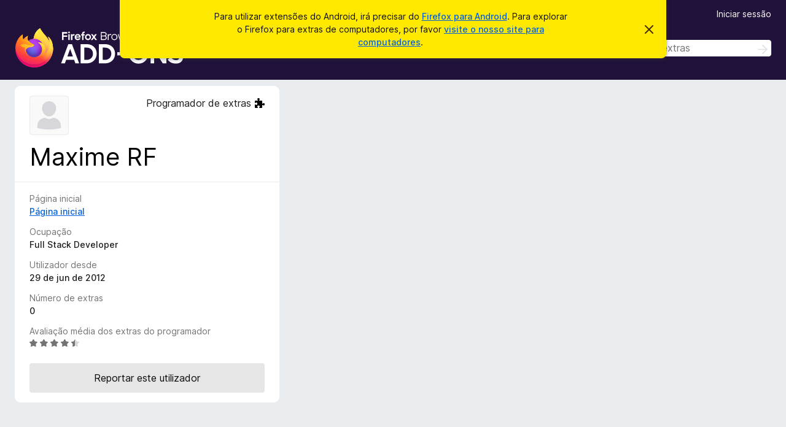

--- FILE ---
content_type: text/html; charset=utf-8
request_url: https://addons.mozilla.org/pt-PT/android/user/6294433/
body_size: 5822
content:
<!DOCTYPE html>
<html lang="pt-PT" dir="ltr"><head><title data-react-helmet="true">Perfil de utilizador para Maxime RF – Extras para o Firefox Android (pt-PT)</title><meta charSet="utf-8"/><meta name="viewport" content="width=device-width, initial-scale=1"/><link href="/static-frontend/Inter-roman-subset-en_de_fr_ru_es_pt_pl_it.var.2ce5ad921c3602b1e5370b3c86033681.woff2" crossorigin="anonymous" rel="preload" as="font" type="font/woff2"/><link href="/static-frontend/amo-2c9b371cc4de1aad916e.css" integrity="sha512-xpIl0TE0BdHR7KIMx6yfLd2kiIdWqrmXT81oEQ2j3ierwSeZB5WzmlhM7zJEHvI5XqPZYwMlGu/Pk0f13trpzQ==" crossorigin="anonymous" rel="stylesheet" type="text/css"/><meta data-react-helmet="true" name="description" content="O perfil de Maxime RF, uma extensão do Firefox. Encontre outras extensões por Maxime RF, incluindo avaliações médias, posse e a opção de relatar problemas."/><meta data-react-helmet="true" property="og:type" content="website"/><meta data-react-helmet="true" property="og:url" content="https://addons.mozilla.org/pt-PT/android/user/6294433/"/><meta data-react-helmet="true" property="og:title" content="Perfil de utilizador para Maxime RF – Extras para o Firefox Android (pt-PT)"/><meta data-react-helmet="true" property="og:locale" content="pt-PT"/><meta data-react-helmet="true" property="og:image" content="/static-frontend/02ea754b37fd50cca41d6aa1747a3848.png"/><meta data-react-helmet="true" property="og:description" content="O perfil de Maxime RF, uma extensão do Firefox. Encontre outras extensões por Maxime RF, incluindo avaliações médias, posse e a opção de relatar problemas."/><link rel="shortcut icon" href="/favicon.ico?v=3"/><link data-react-helmet="true" title="Extras do Firefox para Android" rel="search" type="application/opensearchdescription+xml" href="/pt-PT/android/opensearch.xml"/><link data-react-helmet="true" rel="canonical" href="https://addons.mozilla.org/pt-PT/android/user/6294433/"/><link data-react-helmet="true" href="https://addons.mozilla.org/en-US/android/user/6294433/" hrefLang="x-default" rel="alternate"/><link data-react-helmet="true" href="https://addons.mozilla.org/en-US/android/user/6294433/" hrefLang="en" rel="alternate"/><link data-react-helmet="true" href="https://addons.mozilla.org/es-ES/android/user/6294433/" hrefLang="es" rel="alternate"/><link data-react-helmet="true" href="https://addons.mozilla.org/pt-PT/android/user/6294433/" hrefLang="pt" rel="alternate"/><link data-react-helmet="true" href="https://addons.mozilla.org/cs/android/user/6294433/" hrefLang="cs" rel="alternate"/><link data-react-helmet="true" href="https://addons.mozilla.org/de/android/user/6294433/" hrefLang="de" rel="alternate"/><link data-react-helmet="true" href="https://addons.mozilla.org/el/android/user/6294433/" hrefLang="el" rel="alternate"/><link data-react-helmet="true" href="https://addons.mozilla.org/en-CA/android/user/6294433/" hrefLang="en-CA" rel="alternate"/><link data-react-helmet="true" href="https://addons.mozilla.org/en-GB/android/user/6294433/" hrefLang="en-GB" rel="alternate"/><link data-react-helmet="true" href="https://addons.mozilla.org/en-US/android/user/6294433/" hrefLang="en-US" rel="alternate"/><link data-react-helmet="true" href="https://addons.mozilla.org/es-AR/android/user/6294433/" hrefLang="es-AR" rel="alternate"/><link data-react-helmet="true" href="https://addons.mozilla.org/es-CL/android/user/6294433/" hrefLang="es-CL" rel="alternate"/><link data-react-helmet="true" href="https://addons.mozilla.org/es-ES/android/user/6294433/" hrefLang="es-ES" rel="alternate"/><link data-react-helmet="true" href="https://addons.mozilla.org/es-MX/android/user/6294433/" hrefLang="es-MX" rel="alternate"/><link data-react-helmet="true" href="https://addons.mozilla.org/fi/android/user/6294433/" hrefLang="fi" rel="alternate"/><link data-react-helmet="true" href="https://addons.mozilla.org/fr/android/user/6294433/" hrefLang="fr" rel="alternate"/><link data-react-helmet="true" href="https://addons.mozilla.org/fur/android/user/6294433/" hrefLang="fur" rel="alternate"/><link data-react-helmet="true" href="https://addons.mozilla.org/fy-NL/android/user/6294433/" hrefLang="fy-NL" rel="alternate"/><link data-react-helmet="true" href="https://addons.mozilla.org/he/android/user/6294433/" hrefLang="he" rel="alternate"/><link data-react-helmet="true" href="https://addons.mozilla.org/hr/android/user/6294433/" hrefLang="hr" rel="alternate"/><link data-react-helmet="true" href="https://addons.mozilla.org/hu/android/user/6294433/" hrefLang="hu" rel="alternate"/><link data-react-helmet="true" href="https://addons.mozilla.org/ia/android/user/6294433/" hrefLang="ia" rel="alternate"/><link data-react-helmet="true" href="https://addons.mozilla.org/it/android/user/6294433/" hrefLang="it" rel="alternate"/><link data-react-helmet="true" href="https://addons.mozilla.org/ja/android/user/6294433/" hrefLang="ja" rel="alternate"/><link data-react-helmet="true" href="https://addons.mozilla.org/ka/android/user/6294433/" hrefLang="ka" rel="alternate"/><link data-react-helmet="true" href="https://addons.mozilla.org/ko/android/user/6294433/" hrefLang="ko" rel="alternate"/><link data-react-helmet="true" href="https://addons.mozilla.org/nb-NO/android/user/6294433/" hrefLang="nb-NO" rel="alternate"/><link data-react-helmet="true" href="https://addons.mozilla.org/nl/android/user/6294433/" hrefLang="nl" rel="alternate"/><link data-react-helmet="true" href="https://addons.mozilla.org/nn-NO/android/user/6294433/" hrefLang="nn-NO" rel="alternate"/><link data-react-helmet="true" href="https://addons.mozilla.org/pl/android/user/6294433/" hrefLang="pl" rel="alternate"/><link data-react-helmet="true" href="https://addons.mozilla.org/pt-BR/android/user/6294433/" hrefLang="pt-BR" rel="alternate"/><link data-react-helmet="true" href="https://addons.mozilla.org/pt-PT/android/user/6294433/" hrefLang="pt-PT" rel="alternate"/><link data-react-helmet="true" href="https://addons.mozilla.org/ro/android/user/6294433/" hrefLang="ro" rel="alternate"/><link data-react-helmet="true" href="https://addons.mozilla.org/ru/android/user/6294433/" hrefLang="ru" rel="alternate"/><link data-react-helmet="true" href="https://addons.mozilla.org/sk/android/user/6294433/" hrefLang="sk" rel="alternate"/><link data-react-helmet="true" href="https://addons.mozilla.org/sl/android/user/6294433/" hrefLang="sl" rel="alternate"/><link data-react-helmet="true" href="https://addons.mozilla.org/sq/android/user/6294433/" hrefLang="sq" rel="alternate"/><link data-react-helmet="true" href="https://addons.mozilla.org/sv-SE/android/user/6294433/" hrefLang="sv-SE" rel="alternate"/><link data-react-helmet="true" href="https://addons.mozilla.org/tr/android/user/6294433/" hrefLang="tr" rel="alternate"/><link data-react-helmet="true" href="https://addons.mozilla.org/uk/android/user/6294433/" hrefLang="uk" rel="alternate"/><link data-react-helmet="true" href="https://addons.mozilla.org/vi/android/user/6294433/" hrefLang="vi" rel="alternate"/><link data-react-helmet="true" href="https://addons.mozilla.org/zh-CN/android/user/6294433/" hrefLang="zh-CN" rel="alternate"/><link data-react-helmet="true" href="https://addons.mozilla.org/zh-TW/android/user/6294433/" hrefLang="zh-TW" rel="alternate"/></head><body><div id="react-view"><div class="Page-amo"><header class="Header"><div class="Notice Notice-warning GetFirefoxBanner Notice-dismissible"><div class="Notice-icon"></div><div class="Notice-column"><div class="Notice-content"><p class="Notice-text"><span class="GetFirefoxBanner-content">Para utilizar extensões do Android, irá precisar do <a class="Button Button--none GetFirefoxBanner-button" href="https://play.google.com/store/apps/details?id=org.mozilla.firefox&amp;referrer=utm_campaign%3Damo-fx-cta%26utm_content%3Dbanner-download-button%26utm_medium%3Dreferral%26utm_source%3Daddons.mozilla.org">Firefox para Android</a>. Para explorar o Firefox para extras de computadores, por favor <a href="/pt-PT/firefox/">visite o nosso site para computadores</a>.</span></p></div></div><div class="Notice-dismisser"><button class="Button Button--none Notice-dismisser-button" type="submit"><span class="Icon Icon-inline-content IconXMark Notice-dismisser-icon"><span class="visually-hidden">Descartar este aviso</span><svg class="IconXMark-svg" version="1.1" xmlns="http://www.w3.org/2000/svg" xmlns:xlink="http://www.w3.org/1999/xlink"><g class="IconXMark-path" transform="translate(-1.000000, -1.000000)" fill="#0C0C0D"><path d="M1.293,2.707 C1.03304342,2.45592553 0.928787403,2.08412211 1.02030284,1.73449268 C1.11181828,1.38486324 1.38486324,1.11181828 1.73449268,1.02030284 C2.08412211,0.928787403 2.45592553,1.03304342 2.707,1.293 L8,6.586 L13.293,1.293 C13.5440745,1.03304342 13.9158779,0.928787403 14.2655073,1.02030284 C14.6151368,1.11181828 14.8881817,1.38486324 14.9796972,1.73449268 C15.0712126,2.08412211 14.9669566,2.45592553 14.707,2.707 L9.414,8 L14.707,13.293 C15.0859722,13.6853789 15.0805524,14.3090848 14.6948186,14.6948186 C14.3090848,15.0805524 13.6853789,15.0859722 13.293,14.707 L8,9.414 L2.707,14.707 C2.31462111,15.0859722 1.69091522,15.0805524 1.30518142,14.6948186 C0.919447626,14.3090848 0.91402779,13.6853789 1.293,13.293 L6.586,8 L1.293,2.707 Z"></path></g></svg></span></button></div></div><div class="Header-wrapper"><div class="Header-content"><a class="Header-title" href="/pt-PT/android/"><span class="visually-hidden">Extras do Firefox</span></a></div><div class="Header-user-and-external-links"><a class="Button Button--none Header-authenticate-button Header-button Button--micro" href="#login">Iniciar sessão</a></div><form action="/pt-PT/android/search/" class="SearchForm Header-search-form" method="GET" data-no-csrf="true" role="search"><div class="AutoSearchInput"><label class="AutoSearchInput-label visually-hidden" for="AutoSearchInput-q">Pesquisar</label><div class="AutoSearchInput-search-box"><span class="Icon Icon-magnifying-glass AutoSearchInput-icon-magnifying-glass"></span><div role="combobox" aria-haspopup="listbox" aria-owns="react-autowhatever-1" aria-expanded="false"><input type="search" autoComplete="off" aria-autocomplete="list" aria-controls="react-autowhatever-1" class="AutoSearchInput-query" id="AutoSearchInput-q" maxLength="100" minLength="2" name="q" placeholder="Encontrar extras" value=""/><div id="react-autowhatever-1" role="listbox"></div></div><button class="AutoSearchInput-submit-button" type="submit"><span class="visually-hidden">Pesquisar</span><span class="Icon Icon-arrow"></span></button></div></div></form></div></header><div class="Page-content"><div class="Page Page-not-homepage Page-no-hero-promo"><div class="AppBanner"></div><div class="UserProfile"><div class="UserProfile-wrapper"><section class="Card UserProfile-user-info Card--no-footer"><header class="Card-header"><div class="Card-header-text"><div class="UserProfile-header"><div class="UserAvatar UserProfile-avatar"><span class="Icon Icon-anonymous-user"></span></div><div class="UserProfile-tags"><p class="UserProfile-developer">Programador de extras<span class="Icon Icon-developer"></span></p></div><h1 class="UserProfile-name">Maxime RF</h1></div></div></header><div class="Card-contents"><dl class="DefinitionList UserProfile-dl"><div><dt class="Definition-dt">Página inicial</dt><dd class="Definition-dd UserProfile-homepage"><a href="https://www.mrfdev.com" rel="nofollow">Página inicial</a></dd></div><div><dt class="Definition-dt">Ocupação</dt><dd class="Definition-dd UserProfile-occupation">Full Stack Developer</dd></div><div><dt class="Definition-dt">Utilizador desde</dt><dd class="Definition-dd UserProfile-user-since">29 de jun de 2012</dd></div><div><dt class="Definition-dt">Número de extras</dt><dd class="Definition-dd UserProfile-number-of-addons">0</dd></div><div><dt class="Definition-dt">Avaliação média dos extras do programador</dt><dd class="Definition-dd UserProfile-rating-average"><div class="Rating Rating--small" title="Avaliado em 4,7 de 5"><div class="Rating-star Rating-rating-1 Rating-selected-star" title="Avaliado em 4,7 de 5"></div><div class="Rating-star Rating-rating-2 Rating-selected-star" title="Avaliado em 4,7 de 5"></div><div class="Rating-star Rating-rating-3 Rating-selected-star" title="Avaliado em 4,7 de 5"></div><div class="Rating-star Rating-rating-4 Rating-selected-star" title="Avaliado em 4,7 de 5"></div><div class="Rating-star Rating-rating-5 Rating-half-star" title="Avaliado em 4,7 de 5"></div><span class="visually-hidden">Avaliado em 4,7 de 5</span></div></dd></div></dl><div class="ReportUserAbuse UserProfile-abuse-button"><a class="Button Button--neutral ReportUserAbuse-show-more Button--puffy" href="/pt-PT/android/feedback/user/6294433/">Reportar este utilizador</a></div></div></section><div class="UserProfile-addons-and-reviews"><section class="Card CardList AddonsCard AddonsByAuthorsCard AddonsCard--vertical Card--no-footer"><header class="Card-header"><div class="Card-header-text">Extensões por Maxime RF</div></header><div class="Card-contents"><ul class="AddonsCard-list"><li class="SearchResult"><div class="SearchResult-wrapper"><div class="SearchResult-result"><div class="SearchResult-icon-wrapper"><img class="SearchResult-icon SearchResult-icon--loading" src="/static-frontend/1b2fb62f37f1c1e59208f4993714d166.svg" alt=""/></div><div class="SearchResult-contents"><h2 class="SearchResult-name"><span class="LoadingText LoadingText--delay-3 LoadingText--width-40" role="alert" aria-busy="true"></span></h2><p class="SearchResult-summary"><span class="LoadingText LoadingText--delay-2 LoadingText--width-60" role="alert" aria-busy="true"></span></p><div class="SearchResult-metadata"><div class="SearchResult-rating"><div class="Rating Rating--small" title="Não existem avaliações ainda"><div class="Rating-star Rating-rating-1" title="Não existem avaliações ainda"></div><div class="Rating-star Rating-rating-2" title="Não existem avaliações ainda"></div><div class="Rating-star Rating-rating-3" title="Não existem avaliações ainda"></div><div class="Rating-star Rating-rating-4" title="Não existem avaliações ainda"></div><div class="Rating-star Rating-rating-5" title="Não existem avaliações ainda"></div><span class="visually-hidden">Não existem avaliações ainda</span></div></div><h3 class="SearchResult-author SearchResult--meta-section"><span class="LoadingText LoadingText--delay-3 LoadingText--width-40" role="alert" aria-busy="true"></span></h3></div></div><h3 class="SearchResult-users SearchResult--meta-section"><span class="Icon Icon-user-fill SearchResult-users-icon"></span><span class="SearchResult-users-text"><span class="LoadingText LoadingText--delay-2 LoadingText--width-80" role="alert" aria-busy="true"></span></span></h3></div></div></li><li class="SearchResult"><div class="SearchResult-wrapper"><div class="SearchResult-result"><div class="SearchResult-icon-wrapper"><img class="SearchResult-icon SearchResult-icon--loading" src="/static-frontend/1b2fb62f37f1c1e59208f4993714d166.svg" alt=""/></div><div class="SearchResult-contents"><h2 class="SearchResult-name"><span class="LoadingText LoadingText--delay-3 LoadingText--width-40" role="alert" aria-busy="true"></span></h2><p class="SearchResult-summary"><span class="LoadingText LoadingText--delay-2 LoadingText--width-40" role="alert" aria-busy="true"></span></p><div class="SearchResult-metadata"><div class="SearchResult-rating"><div class="Rating Rating--small" title="Não existem avaliações ainda"><div class="Rating-star Rating-rating-1" title="Não existem avaliações ainda"></div><div class="Rating-star Rating-rating-2" title="Não existem avaliações ainda"></div><div class="Rating-star Rating-rating-3" title="Não existem avaliações ainda"></div><div class="Rating-star Rating-rating-4" title="Não existem avaliações ainda"></div><div class="Rating-star Rating-rating-5" title="Não existem avaliações ainda"></div><span class="visually-hidden">Não existem avaliações ainda</span></div></div><h3 class="SearchResult-author SearchResult--meta-section"><span class="LoadingText LoadingText--delay-3 LoadingText--width-80" role="alert" aria-busy="true"></span></h3></div></div><h3 class="SearchResult-users SearchResult--meta-section"><span class="Icon Icon-user-fill SearchResult-users-icon"></span><span class="SearchResult-users-text"><span class="LoadingText LoadingText--delay-1 LoadingText--width-80" role="alert" aria-busy="true"></span></span></h3></div></div></li><li class="SearchResult"><div class="SearchResult-wrapper"><div class="SearchResult-result"><div class="SearchResult-icon-wrapper"><img class="SearchResult-icon SearchResult-icon--loading" src="/static-frontend/1b2fb62f37f1c1e59208f4993714d166.svg" alt=""/></div><div class="SearchResult-contents"><h2 class="SearchResult-name"><span class="LoadingText LoadingText--delay-1 LoadingText--width-60" role="alert" aria-busy="true"></span></h2><p class="SearchResult-summary"><span class="LoadingText LoadingText--delay-1 LoadingText--width-60" role="alert" aria-busy="true"></span></p><div class="SearchResult-metadata"><div class="SearchResult-rating"><div class="Rating Rating--small" title="Não existem avaliações ainda"><div class="Rating-star Rating-rating-1" title="Não existem avaliações ainda"></div><div class="Rating-star Rating-rating-2" title="Não existem avaliações ainda"></div><div class="Rating-star Rating-rating-3" title="Não existem avaliações ainda"></div><div class="Rating-star Rating-rating-4" title="Não existem avaliações ainda"></div><div class="Rating-star Rating-rating-5" title="Não existem avaliações ainda"></div><span class="visually-hidden">Não existem avaliações ainda</span></div></div><h3 class="SearchResult-author SearchResult--meta-section"><span class="LoadingText LoadingText--delay-2 LoadingText--width-20" role="alert" aria-busy="true"></span></h3></div></div><h3 class="SearchResult-users SearchResult--meta-section"><span class="Icon Icon-user-fill SearchResult-users-icon"></span><span class="SearchResult-users-text"><span class="LoadingText LoadingText--delay-1 LoadingText--width-80" role="alert" aria-busy="true"></span></span></h3></div></div></li><li class="SearchResult"><div class="SearchResult-wrapper"><div class="SearchResult-result"><div class="SearchResult-icon-wrapper"><img class="SearchResult-icon SearchResult-icon--loading" src="/static-frontend/1b2fb62f37f1c1e59208f4993714d166.svg" alt=""/></div><div class="SearchResult-contents"><h2 class="SearchResult-name"><span class="LoadingText LoadingText--delay-2 LoadingText--width-80" role="alert" aria-busy="true"></span></h2><p class="SearchResult-summary"><span class="LoadingText LoadingText--delay-1 LoadingText--width-20" role="alert" aria-busy="true"></span></p><div class="SearchResult-metadata"><div class="SearchResult-rating"><div class="Rating Rating--small" title="Não existem avaliações ainda"><div class="Rating-star Rating-rating-1" title="Não existem avaliações ainda"></div><div class="Rating-star Rating-rating-2" title="Não existem avaliações ainda"></div><div class="Rating-star Rating-rating-3" title="Não existem avaliações ainda"></div><div class="Rating-star Rating-rating-4" title="Não existem avaliações ainda"></div><div class="Rating-star Rating-rating-5" title="Não existem avaliações ainda"></div><span class="visually-hidden">Não existem avaliações ainda</span></div></div><h3 class="SearchResult-author SearchResult--meta-section"><span class="LoadingText LoadingText--delay-2 LoadingText--width-100" role="alert" aria-busy="true"></span></h3></div></div><h3 class="SearchResult-users SearchResult--meta-section"><span class="Icon Icon-user-fill SearchResult-users-icon"></span><span class="SearchResult-users-text"><span class="LoadingText LoadingText--delay-2 LoadingText--width-80" role="alert" aria-busy="true"></span></span></h3></div></div></li><li class="SearchResult"><div class="SearchResult-wrapper"><div class="SearchResult-result"><div class="SearchResult-icon-wrapper"><img class="SearchResult-icon SearchResult-icon--loading" src="/static-frontend/1b2fb62f37f1c1e59208f4993714d166.svg" alt=""/></div><div class="SearchResult-contents"><h2 class="SearchResult-name"><span class="LoadingText LoadingText--delay-2 LoadingText--width-100" role="alert" aria-busy="true"></span></h2><p class="SearchResult-summary"><span class="LoadingText LoadingText--delay-2 LoadingText--width-60" role="alert" aria-busy="true"></span></p><div class="SearchResult-metadata"><div class="SearchResult-rating"><div class="Rating Rating--small" title="Não existem avaliações ainda"><div class="Rating-star Rating-rating-1" title="Não existem avaliações ainda"></div><div class="Rating-star Rating-rating-2" title="Não existem avaliações ainda"></div><div class="Rating-star Rating-rating-3" title="Não existem avaliações ainda"></div><div class="Rating-star Rating-rating-4" title="Não existem avaliações ainda"></div><div class="Rating-star Rating-rating-5" title="Não existem avaliações ainda"></div><span class="visually-hidden">Não existem avaliações ainda</span></div></div><h3 class="SearchResult-author SearchResult--meta-section"><span class="LoadingText LoadingText--delay-3 LoadingText--width-20" role="alert" aria-busy="true"></span></h3></div></div><h3 class="SearchResult-users SearchResult--meta-section"><span class="Icon Icon-user-fill SearchResult-users-icon"></span><span class="SearchResult-users-text"><span class="LoadingText LoadingText--delay-2 LoadingText--width-80" role="alert" aria-busy="true"></span></span></h3></div></div></li><li class="SearchResult"><div class="SearchResult-wrapper"><div class="SearchResult-result"><div class="SearchResult-icon-wrapper"><img class="SearchResult-icon SearchResult-icon--loading" src="/static-frontend/1b2fb62f37f1c1e59208f4993714d166.svg" alt=""/></div><div class="SearchResult-contents"><h2 class="SearchResult-name"><span class="LoadingText LoadingText--delay-2 LoadingText--width-80" role="alert" aria-busy="true"></span></h2><p class="SearchResult-summary"><span class="LoadingText LoadingText--delay-1 LoadingText--width-60" role="alert" aria-busy="true"></span></p><div class="SearchResult-metadata"><div class="SearchResult-rating"><div class="Rating Rating--small" title="Não existem avaliações ainda"><div class="Rating-star Rating-rating-1" title="Não existem avaliações ainda"></div><div class="Rating-star Rating-rating-2" title="Não existem avaliações ainda"></div><div class="Rating-star Rating-rating-3" title="Não existem avaliações ainda"></div><div class="Rating-star Rating-rating-4" title="Não existem avaliações ainda"></div><div class="Rating-star Rating-rating-5" title="Não existem avaliações ainda"></div><span class="visually-hidden">Não existem avaliações ainda</span></div></div><h3 class="SearchResult-author SearchResult--meta-section"><span class="LoadingText LoadingText--delay-3 LoadingText--width-40" role="alert" aria-busy="true"></span></h3></div></div><h3 class="SearchResult-users SearchResult--meta-section"><span class="Icon Icon-user-fill SearchResult-users-icon"></span><span class="SearchResult-users-text"><span class="LoadingText LoadingText--delay-3 LoadingText--width-80" role="alert" aria-busy="true"></span></span></h3></div></div></li><li class="SearchResult"><div class="SearchResult-wrapper"><div class="SearchResult-result"><div class="SearchResult-icon-wrapper"><img class="SearchResult-icon SearchResult-icon--loading" src="/static-frontend/1b2fb62f37f1c1e59208f4993714d166.svg" alt=""/></div><div class="SearchResult-contents"><h2 class="SearchResult-name"><span class="LoadingText LoadingText--delay-3 LoadingText--width-40" role="alert" aria-busy="true"></span></h2><p class="SearchResult-summary"><span class="LoadingText LoadingText--delay-3 LoadingText--width-100" role="alert" aria-busy="true"></span></p><div class="SearchResult-metadata"><div class="SearchResult-rating"><div class="Rating Rating--small" title="Não existem avaliações ainda"><div class="Rating-star Rating-rating-1" title="Não existem avaliações ainda"></div><div class="Rating-star Rating-rating-2" title="Não existem avaliações ainda"></div><div class="Rating-star Rating-rating-3" title="Não existem avaliações ainda"></div><div class="Rating-star Rating-rating-4" title="Não existem avaliações ainda"></div><div class="Rating-star Rating-rating-5" title="Não existem avaliações ainda"></div><span class="visually-hidden">Não existem avaliações ainda</span></div></div><h3 class="SearchResult-author SearchResult--meta-section"><span class="LoadingText LoadingText--delay-1 LoadingText--width-60" role="alert" aria-busy="true"></span></h3></div></div><h3 class="SearchResult-users SearchResult--meta-section"><span class="Icon Icon-user-fill SearchResult-users-icon"></span><span class="SearchResult-users-text"><span class="LoadingText LoadingText--delay-3 LoadingText--width-80" role="alert" aria-busy="true"></span></span></h3></div></div></li><li class="SearchResult"><div class="SearchResult-wrapper"><div class="SearchResult-result"><div class="SearchResult-icon-wrapper"><img class="SearchResult-icon SearchResult-icon--loading" src="/static-frontend/1b2fb62f37f1c1e59208f4993714d166.svg" alt=""/></div><div class="SearchResult-contents"><h2 class="SearchResult-name"><span class="LoadingText LoadingText--delay-1 LoadingText--width-80" role="alert" aria-busy="true"></span></h2><p class="SearchResult-summary"><span class="LoadingText LoadingText--delay-2 LoadingText--width-60" role="alert" aria-busy="true"></span></p><div class="SearchResult-metadata"><div class="SearchResult-rating"><div class="Rating Rating--small" title="Não existem avaliações ainda"><div class="Rating-star Rating-rating-1" title="Não existem avaliações ainda"></div><div class="Rating-star Rating-rating-2" title="Não existem avaliações ainda"></div><div class="Rating-star Rating-rating-3" title="Não existem avaliações ainda"></div><div class="Rating-star Rating-rating-4" title="Não existem avaliações ainda"></div><div class="Rating-star Rating-rating-5" title="Não existem avaliações ainda"></div><span class="visually-hidden">Não existem avaliações ainda</span></div></div><h3 class="SearchResult-author SearchResult--meta-section"><span class="LoadingText LoadingText--delay-1 LoadingText--width-100" role="alert" aria-busy="true"></span></h3></div></div><h3 class="SearchResult-users SearchResult--meta-section"><span class="Icon Icon-user-fill SearchResult-users-icon"></span><span class="SearchResult-users-text"><span class="LoadingText LoadingText--delay-1 LoadingText--width-80" role="alert" aria-busy="true"></span></span></h3></div></div></li><li class="SearchResult"><div class="SearchResult-wrapper"><div class="SearchResult-result"><div class="SearchResult-icon-wrapper"><img class="SearchResult-icon SearchResult-icon--loading" src="/static-frontend/1b2fb62f37f1c1e59208f4993714d166.svg" alt=""/></div><div class="SearchResult-contents"><h2 class="SearchResult-name"><span class="LoadingText LoadingText--delay-1 LoadingText--width-60" role="alert" aria-busy="true"></span></h2><p class="SearchResult-summary"><span class="LoadingText LoadingText--delay-3 LoadingText--width-80" role="alert" aria-busy="true"></span></p><div class="SearchResult-metadata"><div class="SearchResult-rating"><div class="Rating Rating--small" title="Não existem avaliações ainda"><div class="Rating-star Rating-rating-1" title="Não existem avaliações ainda"></div><div class="Rating-star Rating-rating-2" title="Não existem avaliações ainda"></div><div class="Rating-star Rating-rating-3" title="Não existem avaliações ainda"></div><div class="Rating-star Rating-rating-4" title="Não existem avaliações ainda"></div><div class="Rating-star Rating-rating-5" title="Não existem avaliações ainda"></div><span class="visually-hidden">Não existem avaliações ainda</span></div></div><h3 class="SearchResult-author SearchResult--meta-section"><span class="LoadingText LoadingText--delay-3 LoadingText--width-60" role="alert" aria-busy="true"></span></h3></div></div><h3 class="SearchResult-users SearchResult--meta-section"><span class="Icon Icon-user-fill SearchResult-users-icon"></span><span class="SearchResult-users-text"><span class="LoadingText LoadingText--delay-2 LoadingText--width-80" role="alert" aria-busy="true"></span></span></h3></div></div></li><li class="SearchResult"><div class="SearchResult-wrapper"><div class="SearchResult-result"><div class="SearchResult-icon-wrapper"><img class="SearchResult-icon SearchResult-icon--loading" src="/static-frontend/1b2fb62f37f1c1e59208f4993714d166.svg" alt=""/></div><div class="SearchResult-contents"><h2 class="SearchResult-name"><span class="LoadingText LoadingText--delay-3 LoadingText--width-40" role="alert" aria-busy="true"></span></h2><p class="SearchResult-summary"><span class="LoadingText LoadingText--delay-1 LoadingText--width-60" role="alert" aria-busy="true"></span></p><div class="SearchResult-metadata"><div class="SearchResult-rating"><div class="Rating Rating--small" title="Não existem avaliações ainda"><div class="Rating-star Rating-rating-1" title="Não existem avaliações ainda"></div><div class="Rating-star Rating-rating-2" title="Não existem avaliações ainda"></div><div class="Rating-star Rating-rating-3" title="Não existem avaliações ainda"></div><div class="Rating-star Rating-rating-4" title="Não existem avaliações ainda"></div><div class="Rating-star Rating-rating-5" title="Não existem avaliações ainda"></div><span class="visually-hidden">Não existem avaliações ainda</span></div></div><h3 class="SearchResult-author SearchResult--meta-section"><span class="LoadingText LoadingText--delay-3 LoadingText--width-20" role="alert" aria-busy="true"></span></h3></div></div><h3 class="SearchResult-users SearchResult--meta-section"><span class="Icon Icon-user-fill SearchResult-users-icon"></span><span class="SearchResult-users-text"><span class="LoadingText LoadingText--delay-3 LoadingText--width-80" role="alert" aria-busy="true"></span></span></h3></div></div></li></ul></div></section><section class="Card CardList AddonsCard AddonsByAuthorsCard AddonsByAuthorsCard--theme AddonsCard--horizontal Card--no-footer"><header class="Card-header"><div class="Card-header-text">Temas por Maxime RF</div></header><div class="Card-contents"><ul class="AddonsCard-list"><li class="SearchResult"><div class="SearchResult-wrapper"><div class="SearchResult-result"><div class="SearchResult-icon-wrapper"><img class="SearchResult-icon SearchResult-icon--loading" src="/static-frontend/1b2fb62f37f1c1e59208f4993714d166.svg" alt=""/></div><div class="SearchResult-contents"><h2 class="SearchResult-name"><span class="LoadingText LoadingText--delay-2 LoadingText--width-40" role="alert" aria-busy="true"></span></h2><p class="SearchResult-summary"><span class="LoadingText LoadingText--delay-1 LoadingText--width-40" role="alert" aria-busy="true"></span></p><div class="SearchResult-metadata"><div class="SearchResult-rating"><div class="Rating Rating--small" title="Não existem avaliações ainda"><div class="Rating-star Rating-rating-1" title="Não existem avaliações ainda"></div><div class="Rating-star Rating-rating-2" title="Não existem avaliações ainda"></div><div class="Rating-star Rating-rating-3" title="Não existem avaliações ainda"></div><div class="Rating-star Rating-rating-4" title="Não existem avaliações ainda"></div><div class="Rating-star Rating-rating-5" title="Não existem avaliações ainda"></div><span class="visually-hidden">Não existem avaliações ainda</span></div></div><h3 class="SearchResult-author SearchResult--meta-section"><span class="LoadingText LoadingText--delay-1 LoadingText--width-100" role="alert" aria-busy="true"></span></h3></div></div><h3 class="SearchResult-users SearchResult--meta-section"><span class="Icon Icon-user-fill SearchResult-users-icon"></span><span class="SearchResult-users-text"><span class="LoadingText LoadingText--delay-1 LoadingText--width-80" role="alert" aria-busy="true"></span></span></h3></div></div></li><li class="SearchResult"><div class="SearchResult-wrapper"><div class="SearchResult-result"><div class="SearchResult-icon-wrapper"><img class="SearchResult-icon SearchResult-icon--loading" src="/static-frontend/1b2fb62f37f1c1e59208f4993714d166.svg" alt=""/></div><div class="SearchResult-contents"><h2 class="SearchResult-name"><span class="LoadingText LoadingText--delay-1 LoadingText--width-20" role="alert" aria-busy="true"></span></h2><p class="SearchResult-summary"><span class="LoadingText LoadingText--delay-2 LoadingText--width-20" role="alert" aria-busy="true"></span></p><div class="SearchResult-metadata"><div class="SearchResult-rating"><div class="Rating Rating--small" title="Não existem avaliações ainda"><div class="Rating-star Rating-rating-1" title="Não existem avaliações ainda"></div><div class="Rating-star Rating-rating-2" title="Não existem avaliações ainda"></div><div class="Rating-star Rating-rating-3" title="Não existem avaliações ainda"></div><div class="Rating-star Rating-rating-4" title="Não existem avaliações ainda"></div><div class="Rating-star Rating-rating-5" title="Não existem avaliações ainda"></div><span class="visually-hidden">Não existem avaliações ainda</span></div></div><h3 class="SearchResult-author SearchResult--meta-section"><span class="LoadingText LoadingText--delay-1 LoadingText--width-20" role="alert" aria-busy="true"></span></h3></div></div><h3 class="SearchResult-users SearchResult--meta-section"><span class="Icon Icon-user-fill SearchResult-users-icon"></span><span class="SearchResult-users-text"><span class="LoadingText LoadingText--delay-2 LoadingText--width-80" role="alert" aria-busy="true"></span></span></h3></div></div></li><li class="SearchResult"><div class="SearchResult-wrapper"><div class="SearchResult-result"><div class="SearchResult-icon-wrapper"><img class="SearchResult-icon SearchResult-icon--loading" src="/static-frontend/1b2fb62f37f1c1e59208f4993714d166.svg" alt=""/></div><div class="SearchResult-contents"><h2 class="SearchResult-name"><span class="LoadingText LoadingText--delay-3 LoadingText--width-40" role="alert" aria-busy="true"></span></h2><p class="SearchResult-summary"><span class="LoadingText LoadingText--delay-1 LoadingText--width-80" role="alert" aria-busy="true"></span></p><div class="SearchResult-metadata"><div class="SearchResult-rating"><div class="Rating Rating--small" title="Não existem avaliações ainda"><div class="Rating-star Rating-rating-1" title="Não existem avaliações ainda"></div><div class="Rating-star Rating-rating-2" title="Não existem avaliações ainda"></div><div class="Rating-star Rating-rating-3" title="Não existem avaliações ainda"></div><div class="Rating-star Rating-rating-4" title="Não existem avaliações ainda"></div><div class="Rating-star Rating-rating-5" title="Não existem avaliações ainda"></div><span class="visually-hidden">Não existem avaliações ainda</span></div></div><h3 class="SearchResult-author SearchResult--meta-section"><span class="LoadingText LoadingText--delay-1 LoadingText--width-60" role="alert" aria-busy="true"></span></h3></div></div><h3 class="SearchResult-users SearchResult--meta-section"><span class="Icon Icon-user-fill SearchResult-users-icon"></span><span class="SearchResult-users-text"><span class="LoadingText LoadingText--delay-3 LoadingText--width-80" role="alert" aria-busy="true"></span></span></h3></div></div></li><li class="SearchResult"><div class="SearchResult-wrapper"><div class="SearchResult-result"><div class="SearchResult-icon-wrapper"><img class="SearchResult-icon SearchResult-icon--loading" src="/static-frontend/1b2fb62f37f1c1e59208f4993714d166.svg" alt=""/></div><div class="SearchResult-contents"><h2 class="SearchResult-name"><span class="LoadingText LoadingText--delay-1 LoadingText--width-40" role="alert" aria-busy="true"></span></h2><p class="SearchResult-summary"><span class="LoadingText LoadingText--delay-2 LoadingText--width-80" role="alert" aria-busy="true"></span></p><div class="SearchResult-metadata"><div class="SearchResult-rating"><div class="Rating Rating--small" title="Não existem avaliações ainda"><div class="Rating-star Rating-rating-1" title="Não existem avaliações ainda"></div><div class="Rating-star Rating-rating-2" title="Não existem avaliações ainda"></div><div class="Rating-star Rating-rating-3" title="Não existem avaliações ainda"></div><div class="Rating-star Rating-rating-4" title="Não existem avaliações ainda"></div><div class="Rating-star Rating-rating-5" title="Não existem avaliações ainda"></div><span class="visually-hidden">Não existem avaliações ainda</span></div></div><h3 class="SearchResult-author SearchResult--meta-section"><span class="LoadingText LoadingText--delay-3 LoadingText--width-60" role="alert" aria-busy="true"></span></h3></div></div><h3 class="SearchResult-users SearchResult--meta-section"><span class="Icon Icon-user-fill SearchResult-users-icon"></span><span class="SearchResult-users-text"><span class="LoadingText LoadingText--delay-3 LoadingText--width-80" role="alert" aria-busy="true"></span></span></h3></div></div></li><li class="SearchResult"><div class="SearchResult-wrapper"><div class="SearchResult-result"><div class="SearchResult-icon-wrapper"><img class="SearchResult-icon SearchResult-icon--loading" src="/static-frontend/1b2fb62f37f1c1e59208f4993714d166.svg" alt=""/></div><div class="SearchResult-contents"><h2 class="SearchResult-name"><span class="LoadingText LoadingText--delay-3 LoadingText--width-80" role="alert" aria-busy="true"></span></h2><p class="SearchResult-summary"><span class="LoadingText LoadingText--delay-1 LoadingText--width-20" role="alert" aria-busy="true"></span></p><div class="SearchResult-metadata"><div class="SearchResult-rating"><div class="Rating Rating--small" title="Não existem avaliações ainda"><div class="Rating-star Rating-rating-1" title="Não existem avaliações ainda"></div><div class="Rating-star Rating-rating-2" title="Não existem avaliações ainda"></div><div class="Rating-star Rating-rating-3" title="Não existem avaliações ainda"></div><div class="Rating-star Rating-rating-4" title="Não existem avaliações ainda"></div><div class="Rating-star Rating-rating-5" title="Não existem avaliações ainda"></div><span class="visually-hidden">Não existem avaliações ainda</span></div></div><h3 class="SearchResult-author SearchResult--meta-section"><span class="LoadingText LoadingText--delay-1 LoadingText--width-60" role="alert" aria-busy="true"></span></h3></div></div><h3 class="SearchResult-users SearchResult--meta-section"><span class="Icon Icon-user-fill SearchResult-users-icon"></span><span class="SearchResult-users-text"><span class="LoadingText LoadingText--delay-1 LoadingText--width-80" role="alert" aria-busy="true"></span></span></h3></div></div></li><li class="SearchResult"><div class="SearchResult-wrapper"><div class="SearchResult-result"><div class="SearchResult-icon-wrapper"><img class="SearchResult-icon SearchResult-icon--loading" src="/static-frontend/1b2fb62f37f1c1e59208f4993714d166.svg" alt=""/></div><div class="SearchResult-contents"><h2 class="SearchResult-name"><span class="LoadingText LoadingText--delay-1 LoadingText--width-100" role="alert" aria-busy="true"></span></h2><p class="SearchResult-summary"><span class="LoadingText LoadingText--delay-1 LoadingText--width-80" role="alert" aria-busy="true"></span></p><div class="SearchResult-metadata"><div class="SearchResult-rating"><div class="Rating Rating--small" title="Não existem avaliações ainda"><div class="Rating-star Rating-rating-1" title="Não existem avaliações ainda"></div><div class="Rating-star Rating-rating-2" title="Não existem avaliações ainda"></div><div class="Rating-star Rating-rating-3" title="Não existem avaliações ainda"></div><div class="Rating-star Rating-rating-4" title="Não existem avaliações ainda"></div><div class="Rating-star Rating-rating-5" title="Não existem avaliações ainda"></div><span class="visually-hidden">Não existem avaliações ainda</span></div></div><h3 class="SearchResult-author SearchResult--meta-section"><span class="LoadingText LoadingText--delay-1 LoadingText--width-80" role="alert" aria-busy="true"></span></h3></div></div><h3 class="SearchResult-users SearchResult--meta-section"><span class="Icon Icon-user-fill SearchResult-users-icon"></span><span class="SearchResult-users-text"><span class="LoadingText LoadingText--delay-3 LoadingText--width-80" role="alert" aria-busy="true"></span></span></h3></div></div></li><li class="SearchResult"><div class="SearchResult-wrapper"><div class="SearchResult-result"><div class="SearchResult-icon-wrapper"><img class="SearchResult-icon SearchResult-icon--loading" src="/static-frontend/1b2fb62f37f1c1e59208f4993714d166.svg" alt=""/></div><div class="SearchResult-contents"><h2 class="SearchResult-name"><span class="LoadingText LoadingText--delay-2 LoadingText--width-100" role="alert" aria-busy="true"></span></h2><p class="SearchResult-summary"><span class="LoadingText LoadingText--delay-2 LoadingText--width-100" role="alert" aria-busy="true"></span></p><div class="SearchResult-metadata"><div class="SearchResult-rating"><div class="Rating Rating--small" title="Não existem avaliações ainda"><div class="Rating-star Rating-rating-1" title="Não existem avaliações ainda"></div><div class="Rating-star Rating-rating-2" title="Não existem avaliações ainda"></div><div class="Rating-star Rating-rating-3" title="Não existem avaliações ainda"></div><div class="Rating-star Rating-rating-4" title="Não existem avaliações ainda"></div><div class="Rating-star Rating-rating-5" title="Não existem avaliações ainda"></div><span class="visually-hidden">Não existem avaliações ainda</span></div></div><h3 class="SearchResult-author SearchResult--meta-section"><span class="LoadingText LoadingText--delay-3 LoadingText--width-40" role="alert" aria-busy="true"></span></h3></div></div><h3 class="SearchResult-users SearchResult--meta-section"><span class="Icon Icon-user-fill SearchResult-users-icon"></span><span class="SearchResult-users-text"><span class="LoadingText LoadingText--delay-1 LoadingText--width-80" role="alert" aria-busy="true"></span></span></h3></div></div></li><li class="SearchResult"><div class="SearchResult-wrapper"><div class="SearchResult-result"><div class="SearchResult-icon-wrapper"><img class="SearchResult-icon SearchResult-icon--loading" src="/static-frontend/1b2fb62f37f1c1e59208f4993714d166.svg" alt=""/></div><div class="SearchResult-contents"><h2 class="SearchResult-name"><span class="LoadingText LoadingText--delay-2 LoadingText--width-40" role="alert" aria-busy="true"></span></h2><p class="SearchResult-summary"><span class="LoadingText LoadingText--delay-2 LoadingText--width-80" role="alert" aria-busy="true"></span></p><div class="SearchResult-metadata"><div class="SearchResult-rating"><div class="Rating Rating--small" title="Não existem avaliações ainda"><div class="Rating-star Rating-rating-1" title="Não existem avaliações ainda"></div><div class="Rating-star Rating-rating-2" title="Não existem avaliações ainda"></div><div class="Rating-star Rating-rating-3" title="Não existem avaliações ainda"></div><div class="Rating-star Rating-rating-4" title="Não existem avaliações ainda"></div><div class="Rating-star Rating-rating-5" title="Não existem avaliações ainda"></div><span class="visually-hidden">Não existem avaliações ainda</span></div></div><h3 class="SearchResult-author SearchResult--meta-section"><span class="LoadingText LoadingText--delay-1 LoadingText--width-60" role="alert" aria-busy="true"></span></h3></div></div><h3 class="SearchResult-users SearchResult--meta-section"><span class="Icon Icon-user-fill SearchResult-users-icon"></span><span class="SearchResult-users-text"><span class="LoadingText LoadingText--delay-1 LoadingText--width-80" role="alert" aria-busy="true"></span></span></h3></div></div></li><li class="SearchResult"><div class="SearchResult-wrapper"><div class="SearchResult-result"><div class="SearchResult-icon-wrapper"><img class="SearchResult-icon SearchResult-icon--loading" src="/static-frontend/1b2fb62f37f1c1e59208f4993714d166.svg" alt=""/></div><div class="SearchResult-contents"><h2 class="SearchResult-name"><span class="LoadingText LoadingText--delay-3 LoadingText--width-60" role="alert" aria-busy="true"></span></h2><p class="SearchResult-summary"><span class="LoadingText LoadingText--delay-1 LoadingText--width-40" role="alert" aria-busy="true"></span></p><div class="SearchResult-metadata"><div class="SearchResult-rating"><div class="Rating Rating--small" title="Não existem avaliações ainda"><div class="Rating-star Rating-rating-1" title="Não existem avaliações ainda"></div><div class="Rating-star Rating-rating-2" title="Não existem avaliações ainda"></div><div class="Rating-star Rating-rating-3" title="Não existem avaliações ainda"></div><div class="Rating-star Rating-rating-4" title="Não existem avaliações ainda"></div><div class="Rating-star Rating-rating-5" title="Não existem avaliações ainda"></div><span class="visually-hidden">Não existem avaliações ainda</span></div></div><h3 class="SearchResult-author SearchResult--meta-section"><span class="LoadingText LoadingText--delay-3 LoadingText--width-100" role="alert" aria-busy="true"></span></h3></div></div><h3 class="SearchResult-users SearchResult--meta-section"><span class="Icon Icon-user-fill SearchResult-users-icon"></span><span class="SearchResult-users-text"><span class="LoadingText LoadingText--delay-1 LoadingText--width-80" role="alert" aria-busy="true"></span></span></h3></div></div></li><li class="SearchResult"><div class="SearchResult-wrapper"><div class="SearchResult-result"><div class="SearchResult-icon-wrapper"><img class="SearchResult-icon SearchResult-icon--loading" src="/static-frontend/1b2fb62f37f1c1e59208f4993714d166.svg" alt=""/></div><div class="SearchResult-contents"><h2 class="SearchResult-name"><span class="LoadingText LoadingText--delay-3 LoadingText--width-60" role="alert" aria-busy="true"></span></h2><p class="SearchResult-summary"><span class="LoadingText LoadingText--delay-1 LoadingText--width-100" role="alert" aria-busy="true"></span></p><div class="SearchResult-metadata"><div class="SearchResult-rating"><div class="Rating Rating--small" title="Não existem avaliações ainda"><div class="Rating-star Rating-rating-1" title="Não existem avaliações ainda"></div><div class="Rating-star Rating-rating-2" title="Não existem avaliações ainda"></div><div class="Rating-star Rating-rating-3" title="Não existem avaliações ainda"></div><div class="Rating-star Rating-rating-4" title="Não existem avaliações ainda"></div><div class="Rating-star Rating-rating-5" title="Não existem avaliações ainda"></div><span class="visually-hidden">Não existem avaliações ainda</span></div></div><h3 class="SearchResult-author SearchResult--meta-section"><span class="LoadingText LoadingText--delay-1 LoadingText--width-80" role="alert" aria-busy="true"></span></h3></div></div><h3 class="SearchResult-users SearchResult--meta-section"><span class="Icon Icon-user-fill SearchResult-users-icon"></span><span class="SearchResult-users-text"><span class="LoadingText LoadingText--delay-3 LoadingText--width-80" role="alert" aria-busy="true"></span></span></h3></div></div></li><li class="SearchResult"><div class="SearchResult-wrapper"><div class="SearchResult-result"><div class="SearchResult-icon-wrapper"><img class="SearchResult-icon SearchResult-icon--loading" src="/static-frontend/1b2fb62f37f1c1e59208f4993714d166.svg" alt=""/></div><div class="SearchResult-contents"><h2 class="SearchResult-name"><span class="LoadingText LoadingText--delay-3 LoadingText--width-80" role="alert" aria-busy="true"></span></h2><p class="SearchResult-summary"><span class="LoadingText LoadingText--delay-3 LoadingText--width-60" role="alert" aria-busy="true"></span></p><div class="SearchResult-metadata"><div class="SearchResult-rating"><div class="Rating Rating--small" title="Não existem avaliações ainda"><div class="Rating-star Rating-rating-1" title="Não existem avaliações ainda"></div><div class="Rating-star Rating-rating-2" title="Não existem avaliações ainda"></div><div class="Rating-star Rating-rating-3" title="Não existem avaliações ainda"></div><div class="Rating-star Rating-rating-4" title="Não existem avaliações ainda"></div><div class="Rating-star Rating-rating-5" title="Não existem avaliações ainda"></div><span class="visually-hidden">Não existem avaliações ainda</span></div></div><h3 class="SearchResult-author SearchResult--meta-section"><span class="LoadingText LoadingText--delay-1 LoadingText--width-60" role="alert" aria-busy="true"></span></h3></div></div><h3 class="SearchResult-users SearchResult--meta-section"><span class="Icon Icon-user-fill SearchResult-users-icon"></span><span class="SearchResult-users-text"><span class="LoadingText LoadingText--delay-2 LoadingText--width-80" role="alert" aria-busy="true"></span></span></h3></div></div></li><li class="SearchResult"><div class="SearchResult-wrapper"><div class="SearchResult-result"><div class="SearchResult-icon-wrapper"><img class="SearchResult-icon SearchResult-icon--loading" src="/static-frontend/1b2fb62f37f1c1e59208f4993714d166.svg" alt=""/></div><div class="SearchResult-contents"><h2 class="SearchResult-name"><span class="LoadingText LoadingText--delay-1 LoadingText--width-80" role="alert" aria-busy="true"></span></h2><p class="SearchResult-summary"><span class="LoadingText LoadingText--delay-3 LoadingText--width-80" role="alert" aria-busy="true"></span></p><div class="SearchResult-metadata"><div class="SearchResult-rating"><div class="Rating Rating--small" title="Não existem avaliações ainda"><div class="Rating-star Rating-rating-1" title="Não existem avaliações ainda"></div><div class="Rating-star Rating-rating-2" title="Não existem avaliações ainda"></div><div class="Rating-star Rating-rating-3" title="Não existem avaliações ainda"></div><div class="Rating-star Rating-rating-4" title="Não existem avaliações ainda"></div><div class="Rating-star Rating-rating-5" title="Não existem avaliações ainda"></div><span class="visually-hidden">Não existem avaliações ainda</span></div></div><h3 class="SearchResult-author SearchResult--meta-section"><span class="LoadingText LoadingText--delay-1 LoadingText--width-100" role="alert" aria-busy="true"></span></h3></div></div><h3 class="SearchResult-users SearchResult--meta-section"><span class="Icon Icon-user-fill SearchResult-users-icon"></span><span class="SearchResult-users-text"><span class="LoadingText LoadingText--delay-2 LoadingText--width-80" role="alert" aria-busy="true"></span></span></h3></div></div></li></ul></div></section></div></div></div></div></div><footer class="Footer"><div class="Footer-wrapper"><div class="Footer-mozilla-link-wrapper"><a class="Footer-mozilla-link" href="https://mozilla.org/" title="Ir para a página inicial da Mozilla"><span class="Icon Icon-mozilla Footer-mozilla-logo"><span class="visually-hidden">Ir para a página inicial da Mozilla</span></span></a></div><section class="Footer-amo-links"><h4 class="Footer-links-header"><a href="/pt-PT/android/">Extras</a></h4><ul class="Footer-links"><li><a href="/pt-PT/about">Acerca</a></li><li><a class="Footer-blog-link" href="/blog/">Blogue de extras do Firefox</a></li><li><a class="Footer-extension-workshop-link" href="https://extensionworkshop.com/?utm_content=footer-link&amp;utm_medium=referral&amp;utm_source=addons.mozilla.org">Workshop de extensões</a></li><li><a href="/pt-PT/developers/">Central do programador</a></li><li><a class="Footer-developer-policies-link" href="https://extensionworkshop.com/documentation/publish/add-on-policies/?utm_medium=photon-footer&amp;utm_source=addons.mozilla.org">Políticas de programador</a></li><li><a class="Footer-community-blog-link" href="https://blog.mozilla.com/addons?utm_content=footer-link&amp;utm_medium=referral&amp;utm_source=addons.mozilla.org">Blogue da comunidade</a></li><li><a href="https://discourse.mozilla-community.org/c/add-ons">Fórum</a></li><li><a class="Footer-bug-report-link" href="https://developer.mozilla.org/docs/Mozilla/Add-ons/Contact_us">Reportar um erro</a></li><li><a href="/pt-PT/review_guide">Guia de análise</a></li></ul></section><section class="Footer-browsers-links"><h4 class="Footer-links-header">Navegadores</h4><ul class="Footer-links"><li><a class="Footer-desktop-link" href="https://www.mozilla.org/firefox/new/?utm_content=footer-link&amp;utm_medium=referral&amp;utm_source=addons.mozilla.org">Desktop</a></li><li><a class="Footer-mobile-link" href="https://www.mozilla.org/firefox/mobile/?utm_content=footer-link&amp;utm_medium=referral&amp;utm_source=addons.mozilla.org">Mobile</a></li><li><a class="Footer-enterprise-link" href="https://www.mozilla.org/firefox/enterprise/?utm_content=footer-link&amp;utm_medium=referral&amp;utm_source=addons.mozilla.org">Enterprise</a></li></ul></section><section class="Footer-product-links"><h4 class="Footer-links-header">Produtos</h4><ul class="Footer-links"><li><a class="Footer-browsers-link" href="https://www.mozilla.org/firefox/browsers/?utm_content=footer-link&amp;utm_medium=referral&amp;utm_source=addons.mozilla.org">Browsers</a></li><li><a class="Footer-vpn-link" href="https://www.mozilla.org/products/vpn/?utm_content=footer-link&amp;utm_medium=referral&amp;utm_source=addons.mozilla.org#pricing">VPN</a></li><li><a class="Footer-relay-link" href="https://relay.firefox.com/?utm_content=footer-link&amp;utm_medium=referral&amp;utm_source=addons.mozilla.org">Relay</a></li><li><a class="Footer-monitor-link" href="https://monitor.firefox.com/?utm_content=footer-link&amp;utm_medium=referral&amp;utm_source=addons.mozilla.org">Monitor</a></li><li><a class="Footer-pocket-link" href="https://getpocket.com?utm_content=footer-link&amp;utm_medium=referral&amp;utm_source=addons.mozilla.org">Pocket</a></li></ul><ul class="Footer-links Footer-links-social"><li class="Footer-link-social"><a href="https://bsky.app/profile/firefox.com"><span class="Icon Icon-bluesky"><span class="visually-hidden">Bluesky (@firefox.com)</span></span></a></li><li class="Footer-link-social"><a href="https://www.instagram.com/firefox/"><span class="Icon Icon-instagram"><span class="visually-hidden">Instagram (Firefox)</span></span></a></li><li class="Footer-link-social"><a href="https://www.youtube.com/firefoxchannel"><span class="Icon Icon-youtube"><span class="visually-hidden">YouTube (firefoxchannel)</span></span></a></li></ul></section><ul class="Footer-legal-links"><li><a class="Footer-privacy-link" href="https://www.mozilla.org/privacy/websites/">Privacidade</a></li><li><a class="Footer-cookies-link" href="https://www.mozilla.org/privacy/websites/">Cookies</a></li><li><a class="Footer-legal-link" href="https://www.mozilla.org/about/legal/amo-policies/">Informação legal</a></li></ul><p class="Footer-copyright">Exceto onde <a href="https://www.mozilla.org/en-US/about/legal/">anotado</a> o contrário, o conteúdo neste site está licenciado sob a <a href="https://creativecommons.org/licenses/by-sa/3.0/">licença Creative Commons Atribuição-CompartilhaIgual v3.0</a> ou qualquer versão mais recente.</p><div class="Footer-language-picker"><div class="LanguagePicker"><label for="lang-picker" class="LanguagePicker-header">Alterar idioma</label><select class="LanguagePicker-selector" id="lang-picker"><option value="cs">Čeština</option><option value="de">Deutsch</option><option value="dsb">Dolnoserbšćina</option><option value="el">Ελληνικά</option><option value="en-CA">English (Canadian)</option><option value="en-GB">English (British)</option><option value="en-US">English (US)</option><option value="es-AR">Español (de Argentina)</option><option value="es-CL">Español (de Chile)</option><option value="es-ES">Español (de España)</option><option value="es-MX">Español (de México)</option><option value="fi">suomi</option><option value="fr">Français</option><option value="fur">Furlan</option><option value="fy-NL">Frysk</option><option value="he">עברית</option><option value="hr">Hrvatski</option><option value="hsb">Hornjoserbsce</option><option value="hu">magyar</option><option value="ia">Interlingua</option><option value="it">Italiano</option><option value="ja">日本語</option><option value="ka">ქართული</option><option value="kab">Taqbaylit</option><option value="ko">한국어</option><option value="nb-NO">Norsk bokmål</option><option value="nl">Nederlands</option><option value="nn-NO">Norsk nynorsk</option><option value="pl">Polski</option><option value="pt-BR">Português (do Brasil)</option><option value="pt-PT" selected="">Português (Europeu)</option><option value="ro">Română</option><option value="ru">Русский</option><option value="sk">slovenčina</option><option value="sl">Slovenščina</option><option value="sq">Shqip</option><option value="sv-SE">Svenska</option><option value="tr">Türkçe</option><option value="uk">Українська</option><option value="vi">Tiếng Việt</option><option value="zh-CN">中文 (简体)</option><option value="zh-TW">正體中文 (繁體)</option></select></div></div></div></footer></div></div><script type="application/json" id="redux-store-state">{"abuse":{"byGUID":{},"loading":false},"addons":{"byID":{},"byIdInURL":{},"byGUID":{},"bySlug":{},"infoBySlug":{},"lang":"pt-PT","loadingByIdInURL":{}},"addonsByAuthors":{"byAddonId":{},"byAddonSlug":{},"byAuthorId":{},"countFor":{},"lang":"pt-PT","loadingFor":{}},"api":{"clientApp":"android","lang":"pt-PT","regionCode":"US","requestId":"23453178-ffbf-419f-8ae0-3cf0cf649cb4","token":null,"userAgent":"Mozilla\u002F5.0 (Macintosh; Intel Mac OS X 10_15_7) AppleWebKit\u002F537.36 (KHTML, like Gecko) Chrome\u002F131.0.0.0 Safari\u002F537.36; ClaudeBot\u002F1.0; +claudebot@anthropic.com)","userAgentInfo":{"browser":{"name":"Chrome","version":"131.0.0.0","major":"131"},"device":{"vendor":"Apple","model":"Macintosh"},"os":{"name":"Mac OS","version":"10.15.7"}}},"autocomplete":{"lang":"pt-PT","loading":false,"suggestions":[]},"blocks":{"blocks":{},"lang":"pt-PT"},"categories":{"categories":null,"loading":false},"collections":{"byId":{},"bySlug":{},"current":{"id":null,"loading":false},"userCollections":{},"addonInCollections":{},"isCollectionBeingModified":false,"hasAddonBeenAdded":false,"hasAddonBeenRemoved":false,"editingCollectionDetails":false,"lang":"pt-PT"},"collectionAbuseReports":{"byCollectionId":{}},"errors":{"src\u002Famo\u002Fpages\u002FUserProfile\u002Findex.js-6294433":null},"errorPage":{"clearOnNext":true,"error":null,"hasError":false,"statusCode":null},"experiments":{},"home":{"homeShelves":null,"isLoading":false,"lang":"pt-PT","resetStateOnNextChange":false,"resultsLoaded":false,"shelves":{}},"installations":{},"landing":{"addonType":null,"category":null,"recommended":{"count":0,"results":[]},"highlyRated":{"count":0,"results":[]},"lang":"pt-PT","loading":false,"trending":{"count":0,"results":[]},"resultsLoaded":false},"languageTools":{"byID":{},"lang":"pt-PT"},"recommendations":{"byGuid":{},"lang":"pt-PT"},"redirectTo":{"url":null,"status":null},"reviews":{"lang":"pt-PT","permissions":{},"byAddon":{},"byId":{},"byUserId":{},"latestUserReview":{},"view":{},"loadingForSlug":{}},"search":{"count":0,"filters":null,"lang":"pt-PT","loading":false,"pageSize":null,"results":[],"pageCount":0},"site":{"readOnly":false,"notice":null,"loadedPageIsAnonymous":false},"suggestions":{"forCollection":{},"lang":"pt-PT","loading":false},"uiState":{},"userAbuseReports":{"byUserId":{}},"users":{"currentUserID":null,"byID":{"6294433":{"notifications":null,"id":6294433,"name":"Maxime RF","url":"https:\u002F\u002Faddons.mozilla.org\u002Fpt-PT\u002Ffirefox\u002Fuser\u002F6294433\u002F","username":"MRFDEV","average_addon_rating":4.67,"created":"2012-06-29T07:15:28Z","biography":"","has_anonymous_display_name":false,"has_anonymous_username":false,"homepage":"https:\u002F\u002Fwww.mrfdev.com","is_addon_developer":true,"is_artist":false,"location":"","occupation":"Full Stack Developer","num_addons_listed":0,"picture_type":null,"picture_url":null}},"byUsername":{"mrfdev":6294433},"isUpdating":false,"userPageBeingViewed":{"loading":false,"userId":null},"isUnsubscribedFor":{},"currentUserWasLoggedOut":false,"resetStateOnNextChange":false},"versions":{"byId":{},"bySlug":{},"lang":"pt-PT"},"viewContext":{"context":"VIEW_CONTEXT_HOME"},"router":{"location":{"pathname":"\u002Fpt-PT\u002Fandroid\u002Fuser\u002F6294433\u002F","search":"","hash":"","key":"y9jdhw","query":{}},"action":"POP"}}</script><script async="" src="https://www.google-analytics.com/analytics.js"></script><script async="" src="https://www.googletagmanager.com/gtag/js?id=G-B9CY1C9VBC"></script><script src="/static-frontend/amo-e3a228f9f5c3f0f2a7fb.js" integrity="sha512-KKwenSFDMB6Dr2kkeIr1zUguIaP5pv6V+KGJbls7FVbYsqoa0yXH+9nh6+Lhx+uBDT5YSUoD5jJN9tBXF4cGtw==" crossorigin="anonymous"></script></body></html>

--- FILE ---
content_type: image/svg+xml
request_url: https://addons.mozilla.org/static-frontend/e3161356ddab64ecaa10850b09390292.svg
body_size: -228
content:
<svg xmlns="http://www.w3.org/2000/svg" width="16" height="16"><path d="M14.5 8c-.971 0-1 1-1.75 1a.765.765 0 0 1-.75-.75V5a1 1 0 0 0-1-1H7.75A.765.765 0 0 1 7 3.25c0-.75 1-.779 1-1.75C8 .635 7.1 0 6 0S4 .635 4 1.5c0 .971 1 1 1 1.75a.765.765 0 0 1-.75.75H1a1 1 0 0 0-1 1v2.25c.008.41.34.742.75.75.75 0 .779-1 1.75-1C3.365 7 4 7.9 4 9s-.635 2-1.5 2c-.971 0-1-1-1.75-1a.765.765 0 0 0-.75.75V15a1 1 0 0 0 1 1h3.25a.765.765 0 0 0 .75-.75c0-.75-1-.779-1-1.75 0-.865.9-1.5 2-1.5s2 .635 2 1.5c0 .971-1 1-1 1.75.008.41.34.742.75.75H11a1 1 0 0 0 1-1v-3.25a.765.765 0 0 1 .75-.75c.75 0 .779 1 1.75 1 .865 0 1.5-.9 1.5-2s-.635-2-1.5-2Z"/></svg>

--- FILE ---
content_type: image/svg+xml
request_url: https://addons.mozilla.org/static-frontend/7bea82702534cd03acc6e64ba3d547e6.svg
body_size: -95
content:
<svg width="64" height="64" xmlns="http://www.w3.org/2000/svg" xmlns:xlink="http://www.w3.org/1999/xlink"><defs><rect id="a" x="0" y="0" width="64" height="64" rx="4"/></defs><g fill="none" fill-rule="evenodd"><g><use fill="#F9F9FA" xlink:href="#a"/><rect stroke="#EBEBEB" x=".5" y=".5" width="63" height="63" rx="4"/></g><g fill="#D7D7DB" fill-rule="nonzero"><path d="M38.594 35.837c-1.988 1.168-4.223 1.873-6.634 1.873-2.411 0-4.646-.705-6.634-1.873-6.986.459-12.533 6.274-12.533 13.373v3.316l1.332.427c.257.08 6.408 2.007 17.835 2.007s17.578-1.926 17.835-2.007l1.332-.427V49.21c0-7.1-5.547-12.914-12.533-13.373ZM31.96 33.877c6.476 0 11.5-7.213 11.5-13.417 0-6.342-5.158-11.5-11.5-11.5s-11.5 5.158-11.5 11.5c0 6.204 5.024 13.417 11.5 13.417Z"/></g></g></svg>

--- FILE ---
content_type: text/javascript
request_url: https://addons.mozilla.org/static-frontend/amo-i18n-pt_PT-amo-js-eabf1e8a890053e169e9.js
body_size: 23093
content:
(self.webpackChunk=self.webpackChunk||[]).push([[7485],{1953:function(e,a,o){e.exports={domain:"messages",locale_data:{messages:{"":{domain:"messages",plural_forms:"nplurals=2; plural=(n != 1);",lang:"pt_PT"},"Loading…":["A carregar…"],"Adding…":["A adicionar…"],"Select a collection…":["Selecionar uma coleção…"],"Create new collection":["Criar nova coleção"],"Added to %(collectionName)s":["Adicionado a %(collectionName)s"],"Add to…":["Adicionar a…"],"Edit add-on":["Editar extra"],"Admin add-on":["Extra de administrador"],"Content review add-on":["Rever conteúdo de extra"],"Review theme":["Rever tema"],"Review add-on code":["Rever código de extra"],"%(average)s (%(count)s review)":[""],"%(average)s (%(count)s reviews)":[""],"%(count)s User":["","%(count)s Users"],"No Users":["Sem utilizadores"],"Available on Firefox for Android™":["Disponível no Firefox para Android™"],Experimental:["Experimental"],"Some features may require payment":["Algumas funcionalidades podem requerer pagamento"],"This add-on is not compatible with your version of Firefox.":["Este extra não é compatível com a sua versão do Firefox."],"This add-on is not available on your platform.":["Este extra não esta disponível na sua plataforma."],"%(total)s user":["%(total)s utilizador","%(total)s utilizadores"],"Report this add-on to Mozilla":["Reportar este extra à Mozilla"],"Send some feedback about the add-on":["Enviar algum feedback sobre o extra"],"Report the add-on because it's illegal or incompliant":["Reportar o extra porque é ilegal ou não conforme"],"%(addonName)s – Get this Extension for 🦊 Firefox (%(locale)s)":["%(addonName)s – Obtenha esta extensão para o 🦊 Firefox (%(locale)s)"],"%(addonName)s – Get this Language Pack for 🦊 Firefox (%(locale)s)":["%(addonName)s – Obtenha este pacote de idioma para o 🦊 Firefox (%(locale)s)"],"%(addonName)s – Get this Theme for 🦊 Firefox (%(locale)s)":["%(addonName)s – Obtenha este tema para o 🦊 Firefox (%(locale)s)"],"%(addonName)s – Get this Add-on for 🦊 Firefox (%(locale)s)":["%(addonName)s – Obtenha este extra para o 🦊 Firefox (%(locale)s)"],"Download %(addonName)s for Firefox. %(summary)s":["Transfira %(addonName)s para o Firefox. %(summary)s"],"%(addonName)s – Get this Dictionary for 🦊 Firefox Android (%(locale)s)":["%(addonName)s – Obtenha este dicionário para o 🦊 Firefox Android (%(locale)s)"],"%(addonName)s – Get this Extension for 🦊 Firefox Android (%(locale)s)":["%(addonName)s – Obtenha esta extensão para o 🦊 Firefox Android (%(locale)s)"],"%(addonName)s – Get this Language Pack for 🦊 Firefox Android (%(locale)s)":["%(addonName)s – Obtenha este pacote de idioma para o 🦊 Firefox Android (%(locale)s)"],"%(addonName)s – Get this Theme for 🦊 Firefox Android (%(locale)s)":["%(addonName)s – Obtenha este tema para o 🦊 Firefox Android (%(locale)s)"],"%(addonName)s – Get this Add-on for 🦊 Firefox Android (%(locale)s)":["%(addonName)s – Obtenha este extra para o 🦊 Firefox Android (%(locale)s)"],"%(addonName)s – Get this Dictionary for 🦊 Firefox (%(locale)s)":["%(addonName)s – Obtenha este dicionário para o 🦊 Firefox (%(locale)s)"],Homepage:["Página inicial"],"Support site":["Site de apoio"],"Support Email":["Email de apoio"],"Visit stats dashboard":["Visitar painel de estatísticas"],"Custom License":["Licença personalizada"],"%(timeFromNow)s (%(date)s)":["%(timeFromNow)s (%(date)s)"],"Read the privacy policy for this add-on":["Ler a política de privacidade para este extra"],"Read the license agreement for this add-on":["Leia o acordo de licenciamento para este extra"],"See all versions":["Ver todas as versões"],"Add-on Links":["Ligações do extra"],Version:["Versão"],Size:["Tamanho"],"Last updated":["Última atualização"],"Related Categories":["Categorias relacionadas"],License:["Licença"],"Privacy Policy":["Política de privacidade"],"End-User License Agreement":["Acordo de licenciamento do utilizador final"],"Version History":["Histórico de versões"],"Usage Statistics":["Estatísticas de utilização"],Tags:["Etiquetas"],"Add to collection":["Adicionar à coleção"],"Admin Links":["Ligações de administrador"],"Author Links":["Ligações do autor"],"More information":["Mais informação"],"Other users with this extension also installed":["Outros utilizadores com esta extensão também instalaram"],"Other popular extensions":["Outras extensões populares"],"You reported this add-on":["Reportou este extra"],"We have received your report. Thanks for letting us know about your concerns with this add-on.":["Recebemos o seu relatório. Obrigado por nos deixar saber acerca das suas preocupações com este extra."],"Report this add-on":["Reportar este extra"],"Edit reply":["Editar resposta"],"Edit review":["Editar análise"],"Delete reply":["Apagar resposta"],"Delete rating":["Apagar avaliação"],"Delete review":["Apagar análise"],"Do you really want to delete this reply?":["Pretende mesmo apagar esta resposta?"],"Do you really want to delete this rating?":["Pretende mesmo apagar esta avaliação?"],"Do you really want to delete this review?":["Pretende mesmo apagar esta análise?"],Delete:["Apagar"],Cancel:["Cancelar"],"Keep reply":["Manter resposta"],"Keep rating":["Manter avaliação"],"Keep review":["Manter análise"],"Write a reply to this review.":["Escreva uma resposta a esta revisão."],"Update reply":["Atualizar resposta"],"Publish reply":["Publicar resposta"],"Updating reply":["A atualizar resposta"],"Publishing reply":["A publicar resposta"],"posted %(linkStart)s%(timestamp)s%(linkEnd)s":["publicado a %(linkStart)s %(timestamp)s %(linkEnd)s"],"by %(linkUserProfileStart)s%(authorName)s%(linkUserProfileEnd)s, %(linkStart)s%(timestamp)s%(linkEnd)s":["por %(linkUserProfileStart)s %(authorName)s %(linkUserProfileEnd)s, %(linkStart)s %(timestamp)s %(linkEnd)s"],"Deleting…":["A apagar…"],"Reply to this review":["Responder a esta análise"],"This rating or review has been deleted. You are only seeing it because of elevated permissions.":["Esta avaliação ou análise foi apagada. Apenas a está a ver por causa de permissões elevadas."],"Write a review":["Escreva uma revisão"],"Write about your experience with this add-on.":["Escreva acerca da sua experiência com este extra."],"Submit review":["Submeter análise"],"Submitting review":["A submeter a análise"],"Update review":["Atualizar análise"],"Updating review":["A atualizar análise"],Saving:["A guardar"],Saved:["Guardado"],"Please follow our %(linkStart)sreview guidelines%(linkEnd)s.":["Por favor siga as nossas %(linkStart)sdiretrizes de análises%(linkEnd)s."],"Your star rating:":["A sua avaliação de estrelas:"],"More dictionaries by %(author)s":["Mais dicionários por %(author)s"],"More dictionaries by these translators":["Mais dicionários por estes tradutores"],"More extensions by %(author)s":["Mais extensões por %(author)s"],"More extensions by these developers":["Mais extensões por estes programadores"],"Extensions by %(author)s":["Extensões por %(author)s"],"Extensions by these developers":["Extensões por estes programadores"],"More language packs by %(author)s":["Mais pacotes de idiomas por %(author)s"],"More language packs by these translators":["Mais pacotes de idiomas por estes tradutores"],"More themes by %(author)s":["Mais temas por %(author)s"],"More themes by these artists":["Mais temas por estes artistas"],"Themes by %(author)s":["Temas por %(author)s"],"Themes by these artists":["Temas por estes artistas"],"More add-ons by %(author)s":["Mais extras por %(author)s"],"More add-ons by these developers":["Mais extras por estes programadores"],"More powerful tools for translations, writing & grammar support":["Ferramentas mais poderosas para as traduções, escrita e apoio gramatical"],"More amazing extensions to change the way Firefox looks":["Mais extensões incríveis para alterar a aparência do Firefox"],"More incredible social media extensions":["Mais extensões incríveis para redes sociais"],"More excellent search extensions":["Mais extensões excelentes de pesquisa"],"More great extensions for feeds, news & media":["Mais extensões excelentes para feeds, notícias e media"],"More great notification extensions":["Mais extensões excelentes de notificação"],"More great tools for web developers":["Mais ferramentas fantásticas para programadores Web"],"See Firefox Staff Picks":["Veja as escolhas da equipa do Firefox"],"Explore our 'Starter Pack' to get started with extensions":["Explore o nosso 'Pacote de Iniciação' para começar com as extensões"],"More powerful privacy & security extensions":["Mais extensões poderosas de privacidade e de segurança"],"More incredible download managers":["Mais gestores de transferência incríveis"],"More fantastic tab & bookmark extensions":["Mais extensões fantásticas de marcadores e de separadores"],"More great extensions for games & entertainment":["Mais extensões excelentes para jogos e entretenimento"],"More amazing image, photo & media extensions":["Mais extensões incríveis de imagem, fotografia e media"],"Add-on icon":["Ícone do extra"],"%(rating)s Star out of 5":["%(rating)s estrela de 5","%(rating)s estrelas de 5"],",":[","],by:["por"],"Source code released under %(linkStart)s%(licenseName)s%(linkEnd)s":["Código fonte lançado sob %(linkStart)s%(licenseName)s%(linkEnd)s"],"Source code released under %(linkStart)sCustom License%(linkEnd)s":["Código fonte lançado sob %(linkStart)slicença personalizada%(linkEnd)s"],"Source code released under %(licenseName)s":["Código fonte lançado sob %(licenseName)s"],"No version found":["Nenhuma versão encontrada"],"Version %(versionNumber)s":["Versão %(versionNumber)s"],"Released %(dateReleased)s - %(fileSize)s":["Lançada em %(dateReleased)s - %(fileSize)s"],Enable:["Ativar"],Remove:["Remover"],Enabling:["A ativar"],Disabling:["A desativar"],Downloading:["A transferir"],Installing:["A instalar"],Uninstalling:["A desinstalar"],"Install Theme":["Instalar tema"],"Add to Firefox":["Adicionar ao Firefox"],"Add-ons for Firefox (%(locale)s)":["Extras para o Firefox (%(locale)s)"],"%(title)s – Add-ons for Firefox (%(locale)s)":["%(title)s – Extras para o Firefox (%(locale)s)"],"Add-ons for Firefox Android (%(locale)s)":["Extras para o Firefox Android (%(locale)s)"],"%(title)s – Add-ons for Firefox Android (%(locale)s)":["%(title)s – Extras para o Firefox Android (%(locale)s)"],"Log out":["Terminar sessão"],"Log in":["Iniciar sessão"],"This action is currently unavailable. Please reload the page in a moment.":["Esta ação não está disponível neste momento. Por favor, recarregue a página dentro de alguns instantes."],Loading:["A carregar"],"Find add-ons":["Encontrar extras"],Search:["Pesquisar"],Categories:["Categorias"],"Loading categories.":["A carregar categorias."],"No categories found.":["Não foram encontradas categorias."],"Added to collection":["Adicionado à coleção"],"Removed from collection":["Removido da coleção"],"Find an add-on to include in this collection":["Encontre um extra para incluir nesta coleção"],"Edit this collection":["Editar esta coleção"],"Edit collection details":["Editar detalhes da coleção"],"Back to collection":["Retroceder para a coleção"],"Add-ons":["Extras"],Creator:["Criador(a)"],"Create collection":["Criar coleção"],"Save changes":["Guardar alterações"],"Collection name":["Nome da coleção"],Description:["Descrição"],"Custom URL":["URL personalizado"],"Sort add-ons by":["Ordenar extras por"],"Newest first":["Novos primeiro"],"Oldest first":["Antigos primeiro"],Name:["Nome"],Popularity:["Popularidade"],Confirm:["Confirmar"],"Contribute now":["Contribuir agora"],"Support this developer":["Apoie este programador"],"Support these developers":["Apoie estes programadores"],"The developer of this extension asks that you help support its continued development by making a small contribution.":["O programador desta extensão pede que apoie o desenvolvimento da mesma através de um pequeno donativo."],"The developers of this extension ask that you help support its continued development by making a small contribution.":["Os programadores desta extensão pedem que apoie o desenvolvimento da mesma através de um pequeno donativo."],"Support this artist":["Apoie este artista"],"Support these artists":["Apoie estes artistas"],"The artist of this theme asks that you help support its continued creation by making a small contribution.":["O artista deste tema pede que apoie o desenvolvimento do mesmo através de um pequeno donativo."],"The artists of this theme ask that you help support its continued creation by making a small contribution.":["Os artistas deste tema pedem que apoie o desenvolvimento do mesmo através de um pequeno donativo."],"Support this author":["Apoie este autor"],"Support these authors":["Apoie estes autores"],"The author of this add-on asks that you help support its continued work by making a small contribution.":["O autor deste extra pede que apoie o desenvolvimento do mesmo através de um pequeno donativo."],"The authors of this add-on ask that you help support its continued work by making a small contribution.":["Os autores deste extra pedem que apoie o desenvolvimento do mesmo através de um pequeno donativo."],"Enter text.":["Digite texto."],Submit:["Submeter"],Submitting:["A submeter"],"Leave a note":["Deixe uma nota"],"Collector's note":["Nota do colecionador"],"Add a comment about this add-on.":["Adicione um comentário acerca deste extra."],Save:["Guardar"],Edit:["Editar"],"Your session has expired":["A sua sessão expirou"],"An unexpected error occurred":["Ocorreu um erro inesperado"],"Reload To Continue":["Recarregue para continuar"],"Page not found":["Página não encontrada"],"Sorry, but we can't find anything at the URL you entered.":["Desculpe, mas não conseguimos encontrar nada no URL que introduziu."],"Error code: %(status)s.":["Código de erro: %(status)s."],"Login authentication has expired. %(startLink)sReload the page%(endLink)s to continue without authentication, or login again using the Log In link at the top of the page.":["A autenticação expirou. %(startLink)sAtualize a página%(endLink)s para continuar sem autenticação ou autentique-se novamente utilizando a ligação Iniciar sessão no topo da página."],"Login Expired":["A autenticação expirou"],'If you are signed in and think this message is an error, please <a href="%(url)s">file an issue</a>. Tell us where you came from and what you were trying to access, and we\'ll fix the issue.':['Se tem sessão iniciada e pensa que esta mensagem é um erro, por favor <a href="%(url)s">submeta um issue</a>. Diga-nos de onde veio e o que estava a tentar aceder, e corrigiremos o problema.'],"Not Authorized":["Não autorizado"],"Sorry, but you aren't authorized to access this page. If you aren't signed in, try signing in using the link at the top of the page.":["Desculpe, mas não está autorizado a aceder esta página. Se não tem sessão iniciada, tente iniciá-la utilizando a ligação no topo da página."],"Try visiting the page later, as the theme or extension may become available again. Alternatively, you may be able to find what you’re looking for in one of the available %(extensionStart)sextensions%(extensionEnd)s or %(themeStart)sthemes%(themeEnd)s, or by asking for help on our %(communityStart)scommunity forums%(communityEnd)s.":["Tente visitar a página mais tarde, pois o tema ou a extensão pode ficar disponível novamente. Como alternativa, pode encontrar o que procura numa das %(extensionStart)sextensões%(extensionEnd)s ou %(themeStart)stemas%(themeEnd)s disponíveis, ou solicitando ajuda nos nossos %(communityStart)sfóruns da comunidade%(communityEnd)s."],"Oops! We can’t find that page":["Oops! Não conseguimos encontrar essa página"],"If you’ve followed a link from another site for an extension or theme, that item is no longer available. This could be because:":["Se seguiu uma ligação de outro site para uma extensão ou tema, esse item já não está disponível. Isto pode ser porque:"],"The developer removed it. Developers commonly do this because they no longer support the extension or theme, or have replaced it.":["O programador removeu-o(a). Os programadores fazem isto frequentemente porque já não suportam a extensão ou tema, ou substituíram-no(a)."],"Mozilla removed it. This can happen when issues are found during the review of the extension or theme, or the extension or theme has been abusing the terms and conditions for addons.mozilla.org. The developer has the opportunity to resolve the issues and make the add-on available again.":["A Mozilla removeu-o(a). Isto pode acontecer quando problemas são encontrados durante a revisão da extensão ou tema, ou a extensão ou tema estiveram a abusar os termos e condições para addons.mozilla.org. O programador tem a oportunidade de resolver os problemas e tornar o extra disponível novamente."],'If you have additional information that would help us you can <a href="https://github.com/mozilla/addons-frontend/issues/new/">file an issue</a>. Tell us what steps you took that lead to the error and we\'ll do our best to fix it.':['Se tem informação adicional que nos pode ajudar, pode <a href="https://github.com/mozilla/addons-frontend/issues/new/">submeter um issue</a>. Diga-nos que passos deu que levaram ao erro e faremos o nosso melhor para corrigir.'],"Server Error":["Erro do servidor"],"Sorry, but there was an error with our server and we couldn't complete your request. We have logged this error and will investigate it.":["Desculpe, mas ocorreu um erro com o nosso servidor e não conseguimos completar o seu pedido. Registámos este erro e vamos investigá-lo."],"You may be able to find what you’re looking for in one of the available %(extensionStart)sextensions%(extensionEnd)s or %(themeStart)sthemes%(themeEnd)s, or by asking for help on our %(communityStart)scommunity forums%(communityEnd)s.":["Pode conseguir encontrar o que procura numa das %(extensionStart)sextensões%(extensionEnd)s ou %(themeStart)stemas%(themeEnd)s disponíveis, ou solicitando ajuda nos nossos %(communityStart)sfóruns da comunidade%(communityEnd)s."],"That page is not available in your region":["Aquela página não está disponível na sua região"],"The page you tried to access is not available in your region.":["A página que tentou aceder não está disponivel na sua região."],"Toggle contents":["Alternar conteúdos"],"Response by %(userName)s":["Resposta por %(userName)s"],"Review by %(userName)s":["Análise por %(userName)s"],"The review was not found.":["A análise não foi encontrada."],"By submitting this report I certify, under penalty of perjury, that the allegations it contains are complete and accurate, to the best of my knowledge.":["Ao enviar este reporte, eu certifico, sob pena de perjúrio e de acordo com o meu conhecimento atual, que as alegações fornecidas são completas e precisas."],"It doesn’t work, breaks websites, or slows down Firefox":["Não funciona, quebra sites ou deixa o Firefox lento"],"Example: Features are slow, hard to use, or don’t work; parts of websites won't load or look unusual.":["Exemplo: funcionalidades lentas, difíceis de utilizar ou que não funcionam; partes de sites que não são carregadas ou parecem estranhas."],"It’s spam":["É spam"],"Example: The listing advertises unrelated products or services.":["Exemplo: anuncia produtos ou serviços não relacionados."],"It violates Add-on Policies":["Viola as políticas de extras"],"Example: It compromised my data without informing or asking me, or it changed my search engine or home page without informing or asking me.":["Exemplo: comprometeu os meus dados sem me questionar ou informar, ou alterou meu mecanismo de pesquisa ou página inicial sem me informar ou perguntar."],"It contains hateful, violent, deceptive, or other inappropriate content":["Contém conteúdo odioso, violento, enganoso ou outro conteúdo inapropriado"],"Example: It contains racist imagery.":["Exemplo: contém imagens racistas."],"It violates the law or contains content that violates the law":["Viola a lei ou contém conteúdo que viola a lei"],"Example: Fraud. (If you wish to report a copyright or trademark infringement, you can learn more about how to do so in our %(startLink)sCopyright or Trademark Infringement Reporting article%(endLink)s).":["Exemplo: Fraude. (Se deseja denunciar uma violação de direitos de autor ou de marca registada, pode saber mais sobre como fazer isso no nosso %(startLink)sartigo de Reportação de violações de direitos de autor ou de marca registada%(endLink)s)."],"Something else":["Outra coisa"],"Anything that doesn’t fit into the other categories.":["Qualquer coisa que não se encaixe nas outras categorias."],"Select place":["Selecione a localização"],"On the add-on's page on this website":["Na página do extra neste site"],"Inside the add-on":["Dentro do extra"],"Both locations":["Ambas as localizações"],"Select type":["Selecionar o tipo"],"Animal welfare":["Bem-estar animal"],"Consumer information infringements":["Violações de informação ao consumidor"],"Data protection and privacy violations":["Violações na proteção de dados e de privacidade"],"Illegal or harmful speech":["Discurso ilegal ou nocivo"],"Intellectual property infringements":["Infrações de propriedade intelectual"],"Negative effects on civic discourse or elections":["Efeitos negativos no discurso cívico ou nas eleições"],"Non-consensual behavior":["Comportamento não consensual"],"Pornography or sexualized content":["Pornografia ou conteúdo sexualizado"],"Protection of minors":["Proteção de menores"],"Risk for public security":["Risco para a segurança pública"],"Scams or fraud":["Golpes ou fraudes"],"Self-harm":["Auto-mutilação"],"Unsafe, non-compliant, or prohibited products":["Produtos inseguros, não-conformes ou proibidos"],Violence:["Violência"],Other:["Outra"],"Select violation":["Selecionar a violação"],"Insufficient information on traders":["Informação insuficiente sobre os operadores"],"Non-compliance with pricing regulations":["Não-conforme com os regulamentos de preços"],"Hidden advertisement or commercial communication, including by influencers":["Anúncio oculto ou comunicação comercial, incluindo por influenciadores"],"Misleading information about the characteristics of the goods and services":["Informações enganadoras sobre as características dos produtos e serviços"],"Misleading information about the consumer’s rights":["Informação enganadora sobre os direitos do consumidor"],"Biometric data breach":["Violação de dados biométricos"],"Missing processing ground for data":["Falta de base legal para o processamento dos dados"],"Right to be forgotten":["Direito de ser esquecido"],"Data falsification":["Falsificação de dados"],Defamation:["Difamação"],Discrimination:["Discriminação"],"Illegal incitement to violence and hatred based on protected characteristics (hate speech)":["Incitação ilegal à violência e ao ódio com base em características protegidas (discurso de ódio)"],"Design infringements":["Violações de design"],"Geographical indications infringements":["Violações de indicações geográficas"],"Patent infringements":["Infrações de patentes"],"Trade secret infringements":["Violações de segredos comerciais"],"Violation of EU law relevant to civic discourse or elections":["Infração de legislação da UE relevante para o debate cívico ou eleições"],"Violation of national law relevant to civic discourse or elections":["Infração de legislação nacional relevante para o debate cívico ou eleições"],"Misinformation, disinformation, foreign information manipulation and interference":["Desinformação, contra-informação, manipulação de informação estrangeira e interferência"],"Non-consensual image sharing":["Partilha de imagens sem consentimento"],"Non-consensual items containing deepfake or similar technology using a third party's features":["Itens sem consentimento que contêm tecnologia de deepfake ou similar, utilizando funcionalidades de terceiros"],"Online bullying/intimidation":["Bulling/intimidação na Internet"],Stalking:["Perseguição obsessiva"],"Adult sexual material":["Material sexual para adultos"],"Image-based sexual abuse (excluding content depicting minors)":["Abuso sexual através de imagens (excluindo conteúdo que retrata menores)"],"age-specific restrictions concerning minors":["restrições específicas de idade em relação a menores"],"Child sexual abuse material":["Material de abuso sexual de menores"],"Grooming/sexual enticement of minors":["Aliciamento/promoção sexual de menores"],"Illegal organizations":["Organizações ilegais"],"Risk for environmental damage":["Risco de danos ao ambiente"],"Risk for public health":["Risco para a saúde pública"],"Terrorist content":["Conteúdo terrorista"],"Inauthentic accounts":["Contas falsas"],"Inauthentic listings":["Listas falsas"],"Inauthentic user reviews":["Avaliações de utilizadores falsas"],"Impersonation or account hijacking":["Usurpação de identidade ou sequestro de conta"],Phishing:["Phishing"],"Pyramid schemes":["Esquemas piramidais"],"Content promoting eating disorders":["Conteúdo que promove distúrbios alimentares"],"Self-mutilation":["Auto-mutilação"],Suicide:["Suicido"],"Prohibited or restricted products":["Produtos proibidos ou restritos"],"Unsafe or non-compliant products":["Produtos inseguros ou não-conformes"],"Coordinated harm":["Dano coordenado"],"Gender-based violence":["Violência de género"],"Human exploitation":["Exploração humana"],"Human trafficking":["Tráfico humano"],"General calls or incitement to violence and/or hatred":["Apelos gerais ou incitamento à violência e/ou ódio"],"Report submitted":["Denúncia submetida"],"We have received your report. Thanks for letting us know.":["Recebemos a sua denúncia. Obrigado por nos informar."],"Submitting your report…":["A submeter a sua denúncia…"],"Submit report":["Submeter denúncia"],"Provide more information":["Forneça mais informação"],"Place of the violation":["Local da violação"],"Type of illegal content":["Tipo de conteúdo ilegal"],"Specific violation":["Violação específica"],"Provide more details":["Por favor, forneça mais detalhes"],"Please provide any additional information that may help us to understand your report (including which policy you believe has been violated).":["Por favor, forneça qualquer informação adicional que possa ajudar-nos a compreender a sua denúncia (incluindo qual a política que acredita que foi violada)."],"Contact information":["Informações de contacto"],"File report anonymously":["Submeter reporte de forma anónima"],"Filing an anonymous report will prevent us from communicating with you about the report’s status, or about any options for appeal.":["Submeter uma denúncia anónima irá impedir-nos de comunicar consigo sobre o estado da denúncia ou sobre quaisquer opções de recurso."],"Your name %(spanStart)s(optional)%(spanEnd)s":["O seu nome %(spanStart)s(opcional)%(spanEnd)s"],"Your name %(spanStart)s(required)%(spanEnd)s":["O seu nome %(spanStart)s(requerido)%(spanEnd)s"],"Your email address %(spanStart)s(optional)%(spanEnd)s":["O seu endereço de e-mail %(spanStart)s(opcional)%(spanEnd)s"],"Your email address %(spanStart)s(required)%(spanEnd)s":["O seu endereço de e-mail %(spanStart)s(requerido)%(spanEnd)s"],"Content that is illegal or that violates AMO's content policies":["Conteúdo que é ilegal ou que viola as políticas de conteúdo do AMO"],Flagged:["Marcado"],Flag:["Marcar"],"Flag this developer response":["Marcar esta resposta do programador"],"Flag this review":["Marcar esta análise"],Spam:["Spam"],"Flagged as spam":["Marcado como spam"],"Login required":["É necessária uma credencial"],"Misplaced bug report or support request":["Relatório de erro ou pedido de ajuda mal colocado"],"Flagged as misplaced bug report or support request":["Marcado como relatório de erro ou pedido de apoio mal colocado"],"Developer Policies":["Políticas de programador"],"Community Blog":["Blogue da comunidade"],Forum:["Fórum"],"Report a bug":["Reportar um erro"],"Review Guide":["Guia de análise"],Browsers:["Navegadores"],Products:["Produtos"],Privacy:["Privacidade"],Cookies:["Cookies"],Legal:["Informação legal"],"Except where otherwise %(startNotedLink)snoted%(endNotedLink)s, content on this site is licensed under the %(startLicenseLink)sCreative Commons Attribution Share-Alike License v3.0%(endLicenseLink)s or any later version. Android is a trademark of Google LLC.":["Exceto onde %(startNotedLink)sindicado%(endNotedLink)s o contrário, o conteúdo neste site está licenciado sob a %(startLicenseLink)slicença Creative Commons Atribuição-Compartilha Igual v3.0%(endLicenseLink)s ou qualquer versão mais recente. Android é uma marca registada da Google Inc."],"Except where otherwise %(startNotedLink)snoted%(endNotedLink)s, content on this site is licensed under the %(startLicenseLink)sCreative Commons Attribution Share-Alike License v3.0%(endLicenseLink)s or any later version.":["Exceto onde %(startNotedLink)sanotado%(endNotedLink)s o contrário, o conteúdo neste site está licenciado sob a %(startLicenseLink)slicença Creative Commons Atribuição-CompartilhaIgual v3.0%(endLicenseLink)s ou qualquer versão mais recente."],"Go to Mozilla's homepage":["Ir para a página inicial da Mozilla"],About:["Acerca"],"Firefox Add-ons Blog":["Blogue de extras do Firefox"],"Extension Workshop":["Workshop de extensões"],"Developer Hub":["Central do programador"],"To use these add-ons, you'll need to %(downloadLinkStart)sdownload Firefox%(downloadLinkEnd)s.":["Para utilizar estes extras, terá de %(downloadLinkStart)stransferir o Firefox%(downloadLinkEnd)s."],"To use Android extensions, you'll need %(downloadLinkStart)sFirefox for Android%(downloadLinkEnd)s. To explore Firefox for desktop add-ons, please %(linkStart)svisit our desktop site%(linkEnd)s.":["Para utilizar extensões do Android, irá precisar do %(downloadLinkStart)sFirefox para Android%(downloadLinkEnd)s. Para explorar o Firefox para extras de computadores, por favor %(linkStart)svisite o nosso site para computadores%(linkEnd)s."],"Download Firefox and get the theme":["Transferir o Firefox e obter o tema"],"Download Firefox and get the extension":["Transferir o Firefox e obter a extensão"],"Download the new Firefox and get the theme":["Transferir o novo Firefox e obter o tema"],"Download the new Firefox and get the extension":["Transferir o novo Firefox e obter a extensão"],"Download Firefox":["Transferir o Firefox"],Tools:["Ferramentas"],"Submit a New Add-on":["Submeter um novo extra"],"Submit a New Theme":["Submeter um novo tema"],"Manage My Submissions":["Gerir as minhas subscrições"],"Reviewer Tools":["Ferramentas de revisão"],"Firefox Browser Add-ons":["Extras do Firefox"],"Learn how to create extensions and themes":["Saber como criar extensões e temas"],"Submit and manage extensions and themes":["Submeter e gerir extensões e temas"],"My Account":["Minha conta"],"View My Collections":["Ver as minhas coleções"],"View My Profile":["Ver o meu perfil"],"Edit My Profile":["Editar o meu perfil"],"Get the extension":["Obter a extensão"],RECOMMENDED:["RECOMENDADO"],"BY FIREFOX":["POR FIREFOX"],PROMOTED:["PROMOVIDO"],"Firefox only recommends extensions that meet our standards for security and performance.":["O Firefox apenas recomenda extensões que atendam aos nossos standards para segurança e desempenho."],"See more %(categoryName)s":["Ver mais em %(categoryName)s"],"Access your data for all websites":["Aceder aos seus dados para todos os sites"],"Access your data for sites in the %(param)s domain":["Aceder aos seus dados para sites no domínio %(param)s"],"Access your data for %(param)s":["Aceder aos seus dados para %(param)s"],"Download file":["Transferir ficheiro"],"Learn more":["Saber mais"],"This add-on is not actively monitored for security by Mozilla. Make sure you trust it before installing.":["Este extra não é ativamente monitorizado relativamente a questões segurança pela Mozilla. Certifique-se que confia no mesmo antes de o instalar."],"Change language":["Alterar idioma"],"Dismiss this notice":["Descartar este aviso"],Previous:["Anterior"],Next:["Seguinte"],"Page %(thisPage)s of %(totalPages)s":["Página %(thisPage)s de %(totalPages)s"],"Optional permissions:":["Permissões opcionais:"],"Optional data collection, according to the developer:":[""],"Data collection:":[""],"Required data collection, according to the developer:":[""],"Permissions and data":[""],"Required permissions:":["Permissões necessárias:"],"Read and modify bookmarks":["Ler e modificar marcadores"],"Read and modify browser settings":["Ler e modificar definições do navegador"],"Clear recent browsing history, cookies, and related data":["Limpar histórico de navegação recente, cookies, e dados relacionados"],"Get data from the clipboard":["Obter dados da área de transferência"],"Input data to the clipboard":["Introduzir dados na área de transferência"],"Block content on any page":["Bloquear conteúdo em qualquer página"],"Read your browsing history":["Consultar o seu histórico de navegação"],"Extend developer tools to access your data in open tabs":["Estender as ferramentas de programador para aceder aos seus dados em separadores abertos"],"Download files and read and modify the browser’s download history":["Transferir ficheiros, ler e modificar o histórico de transferências do navegador"],"Open files downloaded to your computer":["Abrir ficheiros transferidos para o seu computador"],"Read the text of all open tabs":["Ler o texto de todos os separadores abertos"],"Access your location":["Aceder à sua localização"],"Access browsing history":["Aceder ao histórico de navegação"],"Monitor extension usage and manage themes":["Monitorizar utilização da extensão e gerir temas"],"Exchange messages with programs other than Firefox":["Trocar mensagens com programas que não o Firefox"],"Display notifications to you":["Mostrar-lhe notificações"],"Provide cryptographic authentication services":["Providenciar serviços de autenticação criptográfica"],"Control browser proxy settings":["Controlar as definições de proxy do navegador"],"Read and modify privacy settings":["Ler e modificar definições de privacidade"],"Access recently closed tabs":["Aceder aos separadores recentemente fechados"],"Access browser tabs":["Aceder aos separadores do navegador"],"Hide and show browser tabs":["Ocultar e mostrar separadores do navegador"],"Access browser activity during navigation":["Aceder à atividade do navegador durante a navegação"],"Authentication information":[""],Bookmarks:[""],"Browsing activity":[""],"Financial and payment information":[""],"Health information":[""],Location:["Localização"],"Personal communications":[""],"Personally identifying information":[""],"Search terms":[""],"Technical and interaction data":[""],"Website activity":[""],"Website content":[""],"The developer says this extension doesn't require data collection.":[""],"Rated %(rating)s out of 5":["Avaliado em %(rating)s de 5"],"Update your rating to %(starRating)s out of 5":["Atualize a sua avaliação para %(starRating)s de 5"],"Rate this add-on %(starRating)s out of 5":["Avalie este extra em %(starRating)s de 5"],"There are no ratings yet":["Não existem avaliações ainda"],"Log in to rate this dictionary":["Iniciar sessão para avaliar este dicionário"],"Log in to rate this language pack":["Iniciar sessão para avaliar este pacote de idioma"],"Log in to rate this theme":["Iniciar sessão para avaliar este tema"],"Log in to rate this extension":["Iniciar sessão para avaliar esta extensão"],"Log in to rate this add-on":["Iniciar sessão para avaliar este extra"],"Are you sure you want to delete your review of %(addonName)s?":["Pretende mesmo apagar a sua análise de %(addonName)s?"],"Are you sure you want to delete your rating of %(addonName)s?":["Pretende mesmo apagar a sua avaliação de %(addonName)s?"],"Click to rate:":[""],"Saving star rating":["A guardar avaliação de estrelas"],"Star rating saved":["Avaliação de estrelas guardada"],"There are no three-star reviews":["Não existem análises de três estrelas"],"Read the 1 two-star review":["Ler 1 análise de duas estrelas","Ler todas as %(total)s análises de duas estrelas"],"There are no two-star reviews":["Não existem análises de duas estrelas"],"Read the 1 one-star review":["Ler 1 análise de uma estrela","Ler todas as %(total)s análises de uma estrela"],"There are no one-star reviews":["Não existem análises de uma estrela"],"There are no reviews":["Não existem análises"],"Read the 1 five-star review":["Ler 1 análise de cinco estrelas","Ler todas as %(total)s análises de cinco estrelas"],"There are no five-star reviews":["Não existem análises de cinco estrelas"],"Read the 1 four-star review":["Ler 1 análise de quatro estrelas","Ler todas as %(total)s análises de quatro estrelas"],"There are no four-star reviews":["Não existem análises de quatro estrelas"],"Read the 1 three-star review":["Ler 1 análise de três estrelas","Ler todas as %(total)s análises de três estrelas"],"You reported this user":["Reportou este utilizador"],"We have received your report. Thanks for letting us know about your concerns with this user.":["Recebemos o seu relatório. Obrigado por nos deixar saber acerca das suas preocupações com este utilizador."],"Report this user":["Reportar este utilizador"],"Search results":["Resultados da pesquisa"],"Recommended extensions":["Extensões recomendadas"],"Recommended themes":["Temas recomendados"],"Recommended add-ons":["Extras recomendados"],"Extensions by Firefox":["Extensões do Firefox"],"Themes by Firefox":["Temas do Firefox"],"Add-ons by Firefox":["Extras do Firefox"],"Reviewed extensions":["Extensões revistas"],"Reviewed themes":["Temas revistos"],"Reviewed add-ons":["Extras revistos"],"Trending extensions":["Extensões em tendência"],"Trending themes":["Temas em tendência"],"Trending add-ons":["Extras em tendência"],"Top rated extensions":["Extensões no top de avaliações"],"Top rated themes":["Temas no top de avaliações"],"Top rated add-ons":["Extras no top de avaliações"],"Popular extensions":["Extensões populares"],"Popular themes":["Temas populares"],"Popular add-ons":["Extras populares"],'Search results for "%(query)s"':['Resultados de pesquisa para "%(query)s"'],'%(count)s extension found for "%(query)s"':['%(count)s extensão encontrada para "%(query)s"','%(count)s extensões encontradas para "%(query)s"'],"%(count)s extension found with tag %(tag)s":["%(count)s extensão encontrada com a etiqueta %(tag)s","%(count)s extensões encontradas com a etiqueta %(tag)s"],"%(count)s extension found":["%(count)s extensão encontrada","%(count)s extensões encontradas"],'%(count)s theme found for "%(query)s" with tag %(tag)s in %(categoryName)s':['%(count)s tema encontrado para "%(query)s" com a etiqueta %(tag)s em %(categoryName)s','%(count)s temas encontrados para "%(query)s" com a etiqueta %(tag)s em %(categoryName)s'],'%(count)s theme found for "%(query)s" in %(categoryName)s':['%(count)s tema encontrado para "%(query)s" em %(categoryName)s','%(count)s temas encontrados para "%(query)s" em %(categoryName)s'],"%(count)s theme found with tag %(tag)s in %(categoryName)s":["%(count)s tema encontrado com a etiqueta %(tag)s em %(categoryName)s","%(count)s temas encontrados com a etiqueta %(tag)s em %(categoryName)s"],"%(count)s theme found in %(categoryName)s":["%(count)s tema encontrado em %(categoryName)s","%(count)s temas encontrados em %(categoryName)s"],'%(count)s theme found for "%(query)s" with tag %(tag)s':['%(count)s tema encontrado para "%(query)s" com a etiqueta %(tag)s','%(count)s temas encontrados para "%(query)s" com a etiqueta %(tag)s'],'%(count)s theme found for "%(query)s"':['%(count)s tema encontrado para "%(query)s"','%(count)s temas encontrados para "%(query)s"'],"%(count)s theme found with tag %(tag)s":["%(count)s tema encontrado com a etiqueta %(tag)s","%(count)s temas encontrados com a etiqueta %(tag)s"],"%(count)s theme found":["%(count)s tema encontrado","%(count)s temas encontrados"],'%(count)s result found for "%(query)s" with tag %(tag)s':['%(count)s resultado encontrado para "%(query)s" com a etiqueta %(tag)s','%(count)s resultados encontrados para "%(query)s" com a etiqueta %(tag)s'],'%(count)s result found for "%(query)s"':['%(count)s resultado encontrado para "%(query)s"','%(count)s resultados encontrados para "%(query)s"'],"%(count)s result found with tag %(tag)s":["%(count)s resultado encontrado com a etiqueta %(tag)s","%(count)s resultados encontrados com a etiqueta %(tag)s"],"%(count)s result found":["%(count)s resultado encontrado","%(count)s resultados encontrados"],'Searching for "%(query)s"':['A pesquisar por "%(query)s"'],"Searching for add-ons":["Pesquisar por extras"],'%(count)s extension found for "%(query)s" with tag %(tag)s in %(categoryName)s':['%(count)s extensão encontrada para "%(query)s" com a etiqueta %(tag)s em %(categoryName)s','%(count)s extensões encontradas para "%(query)s" com a etiqueta %(tag)s em %(categoryName)s'],'%(count)s extension found for "%(query)s" in %(categoryName)s':['%(count)s extensão encontrada para "%(query)s" em %(categoryName)s','%(count)s extensões encontradas para "%(query)s" em %(categoryName)s'],"%(count)s extension found with tag %(tag)s in %(categoryName)s":["%(count)s extensão encontrada com a etiqueta %(tag)s em %(categoryName)s","%(count)s extensões encontradas com a etiqueta %(tag)s em %(categoryName)s"],"%(count)s extension found in %(categoryName)s":["%(count)s extensão encontrada em %(categoryName)s","%(count)s extensões encontradas em %(categoryName)s"],'%(count)s extension found for "%(query)s" with tag %(tag)s':['%(count)s extensão encontrada para "%(query)s" com a etiqueta %(tag)s','%(count)s extensões encontradas para "%(query)s" com a etiqueta %(tag)s'],All:["Todos"],Extension:["Extensão"],Theme:["Tema"],Relevance:["Relevância"],"Recently Updated":["Recentemente atualizado"],"Most Users":["Maior número de utilizadores"],"Top Rated":["Top de avaliações"],Trending:["Tendência"],Any:["Qualquer"],Recommended:["Recomendados"],"By Firefox":["Por Firefox"],"All Reviewed":["Todos os analisados"],Black:["Preto"],Gray:["Cinzento"],White:["Branco"],Red:["Vermelho"],Yellow:["Amarelo"],Green:["Verde"],Cyan:["Ciano"],Blue:["Azul"],Magenta:["Magenta"],"Filter results":["Filtrar resultados"],"Sort by":["Ordenar por"],"Add-on Type":["Tipo de extra"],"Theme Color":["Cor do tema"],Clear:["Limpar"],Badging:["Atribuição de distintivo"],"Firefox Add-ons for Android":["Extras do Firefox para Android"],"Firefox Add-ons":["Extras do Firefox"],"Go to the add-on page":["Ir para a página do extra"],"No theme preview available":["Sem pré-visualização de tema disponível"],"Add-on note":["Nota do extra"],"Searching…":["A pesquisar…"],'No results were found for "%(query)s".':['Nenhuns resultados foram encontrados para "%(query)s".'],"No results were found.":["Não foram encontrados resultados."],Themes:["Temas"],"More…":["Mais…"],"for Firefox":["para o Firefox"],"Dictionaries & Language Packs":["Dicionários e pacotes de idiomas"],"Other Browser Sites":["Outros sites de navegadores"],"Add-ons for Android":["Extras para Android"],Extensions:["Extensões"],"Expand to read more":["Expanda para ler mais"],'<span class="visually-hidden">Expand to</span> Read more':['<span class="visually-hidden">Expandir para</span> Ler mais'],"Signed in as %(username)s":["Sessão iniciada como %(username)s"],"Some features are temporarily disabled while we perform website maintenance. We'll be back to full capacity shortly.":["Algumas funcionalidades estão temporariamente desativadas enquanto nós realizamos a manutenção do site. Voltaremos à capacidade total em breve."],"You have been logged out.":["A sua sessão foi terminada."],"Suggested Pages":["Páginas sugeridas"],"Browse all extensions":["Navegar todas as extensões"],"Browse all themes":["Navegar todos os temas"],"Add-ons Home Page":["Página inicial dos extras"],"Preview of %(title)s":["Pré-visualização de %(title)s"],"%(total)s add-on":["%(total)s extra","%(total)s extras"],"Do you really want to delete this picture?":["Pretende mesmo apagar esta imagem?"],"Delete This Picture":["Apagar esta imagem"],"Profile picture for %(name)s":["Imagem de perfil para %(name)s"],"Profile photo":["Foto de perfil"],"Choose Photo…":["Escolher foto…"],"Developer response":["Resposta do programador"],"Save 50% with a full year subscription":["Economize 50% com uma assinatura anual"],"Protect your online data—and choose a VPN subscription plan that works for you.":["Proteja os seus dados na Internet - e escolha um plano de subscrição de VPN que melhor se adeque si."],"Get Mozilla VPN":["Obtenha a VPN da Mozilla"],"To find extensions compatible with Firefox for Android, %(linkStart)sclick here%(linkEnd)s.":["Para encontrar extensões compatíveis com o Firefox para Android, %(linkStart)sclique aqui%(linkEnd)s."],"Add-ons are not compatible with Firefox for iOS. Try installing them on Firefox for desktop.":["As extensões não são compatíveis com o Firefox para iOS. Experimente instalar as mesmas no Firefox para computador."],"%(localizedSize)s B":["%(localizedSize)s B"],"%(localizedSize)s KB":["%(localizedSize)s KB"],"%(localizedSize)s MB":["%(localizedSize)s MB"],"%(localizedSize)s GB":["%(localizedSize)s GB"],"%(localizedSize)s TB":["%(localizedSize)s TB"],"This add-on cannot be rated because no versions have been published.":["Este extra não pode ser avaliado porque não foram publicadas versões."],"Read %(count)s review":["Ler %(count)s análise","Ler todas as %(count)s análises"],"No reviews yet":["Ainda sem análises"],"Rated %(ratingAverage)s by 1 reviewer":["","Rated %(ratingAverage)s by %(ratingCount)s reviewers"],"About this dictionary":["Acerca deste dicionário"],"About this extension":["Acerca desta extensão"],"About this language pack":["Acerca deste pacote de idioma"],"About this theme":["Acerca deste tema"],"About this add-on":["Acerca deste extra"],"Developer comments":["Comentários do programador"],"This is not a public listing. You are only seeing it because of elevated permissions.":["Esta não é uma listagem pública. Apenas a está a ver por causa de permissões elevadas."],"Extension Metadata":["Metadados da extensão"],Screenshots:["Capturas de ecrã"],"Submit feedback or report an add-on to Mozilla":["Submeter feedback ou reportar um extra para a Mozilla"],"Custom License for %(addonName)s":["Licença personalizada para %(addonName)s"],"End-User License Agreement for %(addonName)s":["Acordo de licenciamento do utilizador final para %(addonName)s"],"Privacy policy for %(addonName)s":["Política de privacidade para %(addonName)s"],"Reviews and ratings for %(addonName)s. Find out what other users think about %(addonName)s and add it to your Firefox Browser.":["Análises e avaliações para %(addonName)s. Descubra o que os outros utilizadores pensam acerca de %(addonName)s e adicione-o ao seu navegador Firefox."],"Show all reviews":["Mostrar todos os comentários"],"Show only five-star reviews":["Mostrar apenas análises com cinco estrelas"],"Show only four-star reviews":["Mostrar apenas análises com quatro estrelas"],"Show only three-star reviews":["Mostrar apenas análises com três estrelas"],"Show only two-star reviews":["Mostrar apenas análises com duas estrelas"],"Show only one-star reviews":["Mostrar apenas análises com uma estrela"],"Reviews for %(addonName)s":["Análises para %(addonName)s"],"%(total)s review":["%(total)s análise","%(total)s análises"],"%(addonName)s version history - %(total)s version":["Histórico de versões de %(addonName)s - %(total)s versão","Histórico de versões de %(addonName)s - %(total)s versões"],"Be careful with old versions! These versions are displayed for testing and reference purposes.":["Tenha cuidado com versões antigas! Estas versões são mostradas para fins de teste e referência."],"You should always use the latest version of an add-on.":["Deve sempre utilizar a versão mais recente de um extra."],Versions:["Versões"],"Latest version":["Versão mais recente"],"Older versions":["Versões antigas"],"%(addonName)s is restricted for violating Mozilla policies":["%(addonName)s está restrito por violar as políticas da Mozilla"],"This add-on is restricted for violating Mozilla policies":["Este extra está restringido por violar as políticas da Mozilla"],"%(addonName)s is blocked for violating Mozilla policies":["%(addonName)s está bloqueado por violar as políticas da Mozilla"],"This add-on is blocked for violating Mozilla policies":["Este extra está bloqueado por violar as políticas da Mozilla"],"Why did this happen?":["Por que motivo isto aconteceu?"],"This extension, theme, or plugin violates %(startLink)sMozilla's add-on policies%(endLink)s.":["Esta extensão, tema ou plugin viola as %(startLink)spolíticas de extras da Mozilla%(endLink)s."],"What does this mean?":["O que isto significa?"],"Until the violation is resolved, this add-on won't be available for download from addons.mozilla.org. If it’s already installed, it will be disabled and users will be informed about the violation. They may choose to enable the add-on again at their own risk.":["Até que a violação seja resolvida, este extra não estará disponível para transferência de addons.mozilla.org. Se já estiver instalado, será desativado e os utilizadores serão informados da violação de dados. Estes podem optar por ativar o extra novamente por sua conta e risco."],"Until the violation is resolved, this add-on won't be available for download from addons.mozilla.org. It will be automatically disabled and no longer usable in Firefox.":["Até que a violação seja resolvida, este extra não estará disponível para transferência de addons.mozilla.org. Será automaticamente desativado e deixará de ser utilizável no Firefox."],"How does Mozilla enforce its policies?":["Como é que a Mozilla aplica as suas políticas?"],"When Mozilla becomes aware of add-ons, plugins, or other third-party software that seriously compromise Firefox security, stability, or performance and meet %(criteriaStartLink)scertain criteria%(criteriaEndLink)s, the software may be blocked or restricted from general use. For more information, please read %(supportStartLink)sthis support article%(supportEndLink)s.":["Quando a Mozilla toma conhecimento de extras, plugins, ou software de terceiros que comprometem seriamente a segurança, estabilidade ou desempenho do Firefox e que reúnam %(criteriaStartLink)sdeterminados critérios%(criteriaEndLink)s, a utilização geral do software pode ser impedida ou restringida. Para obter mais informações, por favor consulte %(supportStartLink)seste artigo de apoio%(supportEndLink)s."],"View block request":["Ver pedido de bloqueio"],"All extension categories":["Todas as categorias de extensões"],"All theme categories":["Todas as categorias de temas"],"Themes in %(categoryName)s":["Temas em %(categoryName)s"],"Extensions in %(categoryName)s":["Extensões em %(categoryName)s"],"Do you really want to delete this collection?":["Pretende mesmo apagar esta coleção?"],"Delete this collection":["Apagar esta coleção"],"You reported this collection":["Reportou esta coleção"],"We have received your report. Thanks for letting us know about your concerns with this collection.":["Recebemos a sua denúncia. Obrigado por nos informar das suas preocupações com esta coleção."],"Report this collection":["Reportar esta coleção"],"Log in to create a collection":["Iniciar sessão para criar uma coleção"],"Log in to edit this collection":["Iniciar sessão para editar esta coleção"],"First, create your collection. Then you can add extensions and themes.":["Primeiro, crie a sua coleção. Depois pode adicionar extensões e temas."],"Search for extensions and themes to add to your collection.":["Pesquise por extensões e temas para adicionar à sua coleção."],"Download and create Firefox collections to keep track of favorite extensions and themes. Explore the %(collectionName)s—%(collectionDescription)s.":["Transfira e crie coleções do Firefox para acompanhar as suas extensões e temas favoritos. Explore %(collectionName)s—%(collectionDescription)s."],"Download and create Firefox collections to keep track of favorite extensions and themes. Explore the %(collectionName)s.":["Transfira e crie coleções do Firefox para acompanhar as suas extensões e temas favoritos. Explore %(collectionName)s."],"Submit feedback or report a collection to Mozilla":["Submeter feedback ou reportar uma coleção à Mozilla"],"by %(authorName)s":["por %(authorName)s"],"Report this collection to Mozilla":["Reportar esta coleção à Mozilla"],"Send some feedback about the collection":["Enviar algum feedback sobre a coleção"],"Report the collection because it's illegal or incompliant":["Denunciar a coleção porque é ilegal ou não está conforme"],"My collections":["Minhas coleções"],Collections:["Coleções"],"Log in to view your collections":["Inicie a sessão para ver as suas coleções"],"Collections make it easy to keep track of favorite add-ons and share your perfectly customized browser with others.":["As coleções tornam mais fácil seguir os extras favoritos e partilhar o seu navegador perfeitamente personalizado com outros."],"Create a collection":["Criar uma coleção"],"You do not have any collections.":["Não possui quaisquer coleções."],Music:["Música"],Seasonal:["Sazonal"],"Firefox for Android extensions":["Firefox para extensões do Android"],"Personalize Firefox for Android with powerful extensions.":["Personalize o Firefox para Android com extensões poderosas."],"See more recommended extensions":["Ver mais extensões recomendadas"],"Explore all Android extensions":["Explore todas as extensões para Android"],"See more trending extensions":["Ver mais extensões em tendência"],"Change the way Firefox looks with themes.":["Altere o aspeto do Firefox com temas."],"Download Firefox extensions and themes. They’re like apps for your browser. They can block annoying ads, protect passwords, change browser appearance, and more.":["Transfira extensões e temas do Firefox. São como aplicações para o seu navegador. Podem bloquear anúncios irritantes, proteger palavras-passe, alterar o aspeto do navegador e muito mais."],Abstract:["Abstrato"],Nature:["Natureza"],"Film & TV":["Filmes e TV"],Scenery:["Cenário"],"See more top rated extensions":["Ver mais extensões no top de avaliações"],"See more recommended themes":["Ver mais temas recomendados"],"See more trending themes":["Ver mais temas em tendência"],"See more top rated themes":["Ver mais temas no top de avaliações"],"Download themes to change how Firefox looks. Tailor your experience to your tastes. Cute critters, evil robots, beautiful landscapes—thousands of options.":["Transfira temas para alterar a aparência do Firefox. Adapte a sua experiência aos seus gostos. Criaturas fofas, robôs malignos, belas paisagens—milhares de opções."],"Download Firefox Extensions to add features that customize browsing. Protect passwords, find deals, enhance video, and block annoying ads with browser apps.":["Transfira extensões do Firefox para adicionar funcionalidades que personalizam a navegação. Proteja palavras-passe, encontre ofertas, melhore vídeos, e bloqueie anúncios irritantes com aplicações de navegador."],"Change your browser's appearance. Choose from thousands of themes to give Firefox the look you want.":["Altere o aspeto do seu navegador. Escolha de entre milhares de temas para dar ao Firefox o visual que deseja."],"Explore powerful tools and features to customize Firefox and make the browser all your own.":["Explore ferramentas poderosas e funcionalidades para personalizar o Firefox e fazer o navegador todo seu."],"Explore all categories":["Explorar todas as categorias"],"Available for your locale":["Disponível para o seu idioma"],"Dictionaries and Language Packs":["Dicionários e pacotes de idiomas"],"Download Firefox dictionaries and language pack extensions. Add a new language option to your browser spell-checker, or change the browser's interface language.":["Transfira dicionários e pacotes de idiomas do Firefox. Adicione uma nova opção de idioma ao seu verificador ortográfico do navegador, ou altere o idioma da interface do navegador."],"Installing a dictionary add-on will add a new language option to your spell-checker, which checks your spelling as you type in Firefox.":["Instalar um extra de dicionário irá adicionar uma nova opção de idioma para o seu verificador de ortografia, que verifica a sua ortografia ao escrever no Firefox."],"Language packs change your browser's interface language, including menu options and settings.":["Os pacotes de idiomas alteram o idioma da interface do seu navegador, incluindo opções de menu e definições."],"All Locales":["Todos os idiomas"],"Locale Name":["Nome do idioma"],"Language Packs":["Pacotes de idiomas"],Dictionaries:["Dicionários"],"Submit feedback or report a review to Mozilla":["Submeter feedback ou reportar uma análise à Mozilla"],"by %(userName)s, %(timestamp)s":["por %(userName)s, %(timestamp)s"],"Report this review to Mozilla":["Reportar esta análise à Mozilla"],"Report the review because it is illegal or incompliant":["Reportar a análise porque é ilegal ou não conforme"],"Want to interact with addons.mozilla.org (AMO) programmatically? Check out the %(startAddonsServerDocumentation)sAdd-ons Servers documentation%(endAddonsServerDocumentation)s for details about the APIs used by AMO and the %(startAddonsManager)sAdd-ons Manager%(endAddonsManager)s.":["Pretende interagir com addons.mozilla.org (AMO) programaticamente? Consulte a %(startAddonsServerDocumentation)sdocumentação dos servidores de extras%(endAddonsServerDocumentation)s para detalhes acerca das APIs utilizadas pelo AMO e %(startAddonsManager)sGestor de extras%(endAddonsManager)s."],"If you want to contribute but are not quite as technical, there are still ways to help:":["Se quer contribuir mas não é tão técnico, existem outras formas de ajudar:"],"Participate in our %(startLink)sforum%(endLink)s.":["Participe no nosso %(startLink)sfórum%(endLink)s."],"Leave feedback for your favorite add-ons. Add-on authors are more likely to improve their add-ons and create new ones when they know people appreciate their work.":["Deixe feedback nos seus extras favoritos. Os autores dos extras terão mais vontade de melhorar ou de criar novos extras quando sabem que as pessoas gostam do seu trabalho."],"Tell your friends and family that Firefox is a fast, secure browser that protects their privacy, and they can use add-ons to make it their own!":["Digam aos vossos amigos e familiares que o Firefox é um navegador rápido e seguro, que protege a sua privacidade, e que podem utilizar extras para o personalizar ao seu gosto!"],"To see more ways you can contribute to the add-on community, please visit our %(startLink)swiki%(endLink)s.":["Para ver mais formas de contribuir para a comunidade de extras, por favor visite a nossa %(startLink)swiki%(endLink)s."],"Report an issue":["Reportar um problema"],"About Firefox Add-ons":["Acerca dos extras do Firefox"],"If you find a problem with the site, we'd love to fix it. Please file an %(startIssueLink)sissue%(endIssueLink)s and include as much detail as possible.":["Se encontrar um problema no site, adoraríamos corrigi-lo. Por favor, submeta um %(startIssueLink)sproblema%(endIssueLink)s e inclua o máximo de detalhes possível."],"The official Mozilla site for downloading Firefox extensions and themes. Add new features and change the browser’s appearance to customize your web experience.":["O site oficial da Mozilla para transferir extensões e temas do Firefox. Adicione novas funcionalidades e altere o aspeto do navegador para personalizar a sua experiência web."],"To report a security vulnerability for an extension, even if it is not hosted on this site, please file an %(startSecIssueLink)sissue%(endSecIssueLink)s on Bugzilla. All security vulnerability reports are %(startLink)sconfidential%(endLink)s.":[""],"Get support":["Obter apoio"],"If you would like to learn more about how to manage add-ons in Firefox, or need to find general Firefox support, please visit %(startSUMOLink)sSupport%(endSUMOLink)s Mozilla. If you don't find an answer there, you can %(startForumLink)sask on our community forum%(endForumLink)s.":["Se quiser saber mais sobre como gerir extras no Firefox, ou se precisar de encontrar apoio geral para o Firefox, por favor visite o %(startSUMOLink)sApoio%(endSUMOLink)s da Mozilla. Se não encontrar uma resposta aqui, pode %(startForumLink)sfazer questões no nosso fórum da comunidade%(endForumLink)s."],"%(startLink)sInformation about how to contact Mozilla's add-ons team can be found here%(endLink)s.":["%(startLink)sInformação sobre como contactar a equipa de extras da Mozilla pode ser encontrada aqui%(endLink)s."],"Addons.mozilla.org (AMO), is Mozilla's official site for discovering and installing add-ons for the Firefox browser. Add-ons help you modify and personalize your browsing experience by adding new features to Firefox, enhancing your interactions with Web content, and changing the way your browser looks.":["Addons.mozilla.org (AMO), é o site oficial da Mozilla para descobrir e instalar extras para o navegador Firefox. Os extras ajudam-lhe a modificar e a personalizar a sua experiência de navegação adicionando novas funcionalidades ao Firefox, melhorando as suas interações com o conteúdo Web e modificando o aspeto visual do seu navegador."],"If you are looking for add-ons for Thunderbird or SeaMonkey, please visit %(startTBLink)saddons.thunderbird.net%(endTBLink)s or %(startSMLink)saddons.thunderbird.net/seamonkey%(endSMLink)s.":["Se está à procura de extras para o Thunderbird ou SeaMonkey, por favor visite %(startTBLink)saddons.thunderbird.net%(endTBLink)s ou %(startSMLink)saddons.thunderbird.net/seamonkey%(endSMLink)s."],"A community of creators":["Uma comunidade de criadores"],"The add-ons listed here are created by thousands of developers and theme designers from all over the world, ranging from individual hobbyists to large corporations. Some add-ons listed on AMO have been automatically published and may be subject to review by a team of editors once publicly listed.":["Os extras aqui listados são criados por milhares de programadores e designers de temas de todo o mundo, que vão desde amadores individuais a grandes empresas. Alguns extras listados no AMO foram publicados automaticamente e podem ser sujeitos a uma revisão por uma equipa de editores quando listados publicamente."],"Get involved":["Participar"],"Mozilla is a non-profit champion of the Internet, we build Firefox to help keep it healthy, open and accessible. Add-ons support user choice and customization in Firefox, and you can contribute in the following ways:":["A Mozilla é uma defensora sem fins lucrativos da Internet, nós construímos o Firefox para a manter saudável, aberta e acessível. Os extras apoiam a escolha dos utilizadores e a personalização no Firefox, e você pode contribuir das seguintes formas:"],"%(startLink)sMake your own add-on%(endLink)s. We provide free hosting and update services and can help you reach a large audience of users.":["%(startLink)sFaça o seu próprio extra%(endLink)s. Nós fornecemos os serviços de alojamento e de atualização gratuitamente, e podemos ajudá-lo a atingir uma grande audiência de utilizadores."],"Help improve this website. It's open source, and you can file bugs and submit patches. You can get started with a %(startGoodFirstBugLink)sgood first bug%(endGoodFirstBugLink)s or view all open issues for AMO’s %(startAddonsServerRepoLink)sserver%(endAddonsServerRepoLink)s and %(startAddonsFrontendRepoLink)sfrontend%(endAddonsFrontendRepoLink)s on Github.":["Ajude-nos a melhorar este site. É de código aberto e pode submeter bugs e correções. Pode começar com um %(startGoodFirstBugLink)sbom primeiro bug%(endGoodFirstBugLink)s ou ver todos os problemas abertos para o %(startAddonsServerRepoLink)sservidor%(endAddonsServerRepoLink)s e %(startAddonsFrontendRepoLink)sfrontend%(endAddonsFrontendRepoLink)s do AMO no Github."],"Include your own or anyone else’s email, phone number, or other personal details.":["Inclua o seu email, número de telefone ou quaisquer outros dados ou os de qualquer outra pessoa."],"Post reviews for an add-on you or your organization wrote or represent.":["Publicar análises para um extra que você ou a sua organização escreveu ou representa."],"Criticize an add-on for something it’s intended to do. For example, leaving a negative review of an add-on for displaying ads or requiring data gathering, when that is the intended purpose of the add-on, or the add-on requires gathering data to function.":["Criticar um extra por algo que é suposto fazer. Por exemplo, deixar uma análise negativa para um extra por apresentar anúncios ou obrigar à recolha de dados, quando esse é o intuito do extra ou o extra requer a recolha de dados para funcionar."],"Frequently Asked Questions about Reviews":["Perguntas frequentes acerca de análises"],"How can I report a problematic review?":["Como é que eu posso reportar uma revisão problemática?"],'Please report or flag any questionable reviews by clicking the "Report this review" and it will be submitted to the site for moderation. Our moderation team will use the Review Guidelines to evaluate whether or not to delete the review or restore it back to the site.':['Por favor, comunique ou denuncie quaisquer análises questionáveis clicando em "Reportar esta análise" e esta será submetida no site para moderação. A nossa equipa de moderação irá utilizar as Diretrizes de análises para avaliar se deve ou não eliminar a análise ou restaurá-la de volta para o site.'],"I'm an add-on author, can I respond to reviews?":["Eu sou um autor de extras, posso responder a análises?"],"Yes, add-on authors can provide a single response to a review. You can set up a discussion topic in our %(startLink)sforum%(endLink)s to engage in additional discussion or follow-up.":["Sim, os autores de extras podem fornecer uma resposta única a uma revisão. Você pode configurar um tópico de uma discussão no nosso %(startLink)sfórum%(endLink)s para acompanhar em discussões ou respostas seguintes."],"I'm an add-on author, can I delete unfavorable reviews or ratings?":["Eu sou autor de extras, posso eliminar análises ou avaliações desfavoráveis?"],'In general, no. But if the review did not meet the review guidelines outlined above, you can click "Report this review" and have it moderated. If a review included a complaint that is no longer valid due to a new release of your add-on, we may consider deleting the review.':['Em geral, não. Mas se a análise não cumprir com as diretrizes descritas acima, pode clicar em "Reportar esta análise" para a mesma ser moderada. Se uma análise incluir uma queixa que já não é válida devido a um novo lançamento do seu extra, podemos considerar a remoção da análise.'],"Review Guidelines":["Diretrizes de análises"],"Guidelines, tips, and Frequently Asked Questions to leave a review for the extensions and themes you’ve downloaded and used on Firefox.":["Diretrizes, dicas e perguntas frequentes para deixar uma análise para as extensões e temas que transferiu e utilizou no Firefox."],"Add-on reviews are a way for you to share your opinions about the add-ons you’ve installed and used. Our review moderation team reserves the right to refuse or remove any review that does not comply with these guidelines.":["As análises de extras são uma forma de partilhas as suas opiniões sobre os extras que instalou e utilizou. A nossa equipa de moderação reserva o direito de recusar ou de remover qualquer análise não-conforme com as diretrizes."],"Tips for writing a great review":["Dicas para escrever uma ótima análise"],"Do:":["Fazer:"],"Write like you are telling a friend about your experience with the add-on.":["Escreva como se estivesse dizer a um amigo a sua experiência com o extra."],"Keep reviews concise and easy to understand.":["Mantenha as suas análises sucintas e fáceis de entender."],"Give specific and helpful details. For example:":["Forneça detalhes úteis e específicos. Por exemplo:"],"Did the add-on work as you expected it to?":["O extra funcionou como esperava?"],"What features did you like or dislike?":["Que funcionalidades gostou ou desgostou?"],"Was it useful?":["Foi útil?"],"Was it easy to use?":["Foi fácil de utilizar?"],"Will you continue to use this add-on?":["Irá continuar a utilizar este extra?"],"Take a moment to read your review before submitting it to minimize typos.":["Dispense um momento para ler a sua revisão antes de a submeter para minimizar erros ortográficos."],"Don't:":["O que não fazer:"],'Submit one-word reviews such as "Great!", "wonderful," or "bad".':['Escrever análises de uma palavra, tais como "Ótimo!", "maravilhoso," ou "mau".'],'Post technical issues, support requests, or feature suggestions. Use the available support options for each add-on, if available. You can find them in the "More information" section in the sidebar on the add-on\'s detail page.':['Coloque questões técnicas, pedidos de apoio ou sugestões de funcionalidades. Utilize as opções de apoio disponíveis para cada extra, se disponíveis. Pode encontrá-las na secção "Mais informação" na barra lateral da página de detalhes do extra.'],"Write reviews for add-ons which you have not personally used.":["Escrever análises para extras que não utilizou pessoalmente."],"Use profanity, sexual language or language that can be construed as hateful.":["Não utilize linguagem inadequada ou de conteúdo sexual que pode ser considerada odiosa."],"Include HTML, links, source code or code snippets. Reviews are meant to be text only.":["Incluir HTML, ligações, código fonte ou trechos de código. As análises são para ser apenas texto."],"Make false statements, disparage add-on authors or personally insult them.":["Fazer afirmações falsas, menosprezar ou insultar os autores do extra."],"Add-ons tagged with %(tag)s":["Extras etiquetados com %(tag)s"],"Submit feedback or report a user to Mozilla":["Submeter feedback ou reportar um utilizador para a Mozilla"],"User since":["Utilizador desde"],"Report this user to Mozilla":["Reportar este utilizador à Mozilla"],"Send some feedback about the user profile":["Enviar algum feedback sobre o perfil do utilizador"],"Report the user profile because it's illegal or incompliant":["Reportar o perfil do utilizador porque é ilegal ou não conforme"],"My reviews":["As minhas análises"],"The profile of %(user)s, a Firefox extension and theme author. Find other apps by %(user)s, including average ratings, tenure, and the option to report issues.":["O perfil de %(user)s, uma extensão do Firefox e autor de temas. Encontre outras aplicações por %(user)s, incluindo avaliações médias, posse e a opção de relatar problemas."],"The profile of %(user)s, Firefox extension author. Find other extensions by %(user)s, including average ratings, tenure, and the option to report issues.":["O perfil de %(user)s, uma extensão do Firefox. Encontre outras extensões por %(user)s, incluindo avaliações médias, posse e a opção de relatar problemas."],"The profile of %(user)s, Firefox theme author. Find other themes by %(user)s, including average ratings, tenure, and the option to report issues.":["O perfil de %(user)s, autor de temas do Firefox. Encontre outros temas por %(user)s, incluindo avaliações médias, posse e a opção de relatar problemas."],"User Avatar":["Avatar do utilizador"],"Add-ons developer":["Programador de extras"],"Theme artist":["Artista de temas"],"User Profile for %(user)s":["Perfil de utilizador para %(user)s"],"User Profile":["Perfil de utilizador"],Occupation:["Ocupação"],"Number of add-ons":["Número de extras"],"Average rating of developer’s add-ons":["Avaliação média dos extras do programador"],Biography:["Biografia"],"Edit profile":["Editar perfil"],"Admin user":["Utilizador administrador"],"Picture successfully deleted":["Imagem apagada com sucesso"],"Tell users a bit more information about yourself. Most fields are optional, but they'll help other users get to know you better.":["Diga aos utilizadores um pouco mais de informação acerca de si. Estes campos são opcionais, mas irão ajudar outros utilizadores a conhecer-lhe melhor."],"Tell users a bit more information about this user. Most fields are optional, but they'll help other users get to know %(userName)s better.":["Diga aos utilizadores um pouco mais de informação acerca deste utilizador. Estes campos são opcionais, mas irão ajudar outros utilizadores a conhecer %(userName)s melhor."],"Introduce yourself to the community if you like":["Introduza-se à comunidade se gostar"],"Introduce %(userName)s to the community":["Introduza %(userName)s à comunidade"],"Log in to edit the profile":["Iniciar sessão para editar o perfil"],"Creating your profile…":["A criar o seu perfil…"],"Create My Profile":["Criar o meu perfil"],"Updating your profile…":["A atualizar o seu perfil…"],"Update My Profile":["Atualizar o meu perfil"],"Updating profile…":["A atualizar o perfil…"],"Update Profile":["Atualizar perfil"],"View user's profile":["Ver o perfil do utilizador"],"Edit user's profile":["Editar o perfil do utilizador"],Account:["Conta"],"Account for %(userName)s":["Conta para %(userName)s"],"Email Address":["Endereço de email"],"Email address cannot be changed here":["O endereço de email não pode ser atualizado aqui"],"You can change your email address on Mozilla accounts. %(startLink)sNeed help?%(endLink)s":["Pode alterar o seu endereço de e-mail nas contas Mozilla. %(startLink)sPrecisa de ajuda?%(endLink)s"],"Manage Mozilla accounts…":["Gerir contas Mozilla…"],Profile:["Perfil"],"This field is required":["Este campo é requerido"],"Display Name *":["Nome de apresentação *"],"This URL will only be visible for users who are developers.":["Este URL apenas é visível para utilizadores que são programadores."],"Some HTML supported: %(htmlTags)s. Links are forbidden.":["Algum HTML suportado: %(htmlTags)s. Ligação estão proibidas."],Notifications:["Notificações"],"From time to time, Mozilla may send you email about upcoming releases and add-on events. Please select the topics you are interested in.":["De tempo a tempo, a Mozilla poderá enviar-lhe um email acerca dos próximos lançamentos e eventos de extras. Por favor, selecione os tópicos em que está interessado(a)."],"From time to time, Mozilla may send this user email about upcoming releases and add-on events. Please select the topics this user may be interested in.":["De tempo a tempo, a Mozilla poderá enviar a este utilizador um email acerca dos próximos lançamentos e eventos de extras. Por favor, selecione os tópicos em que este utilizador pode estar interessado."],"Mozilla reserves the right to contact you individually about specific concerns with your hosted add-ons.":["A Mozilla reserva o direito de lhe contactar individualmente acerca de preocupações específicas com os seus extras alojados."],"Delete My Profile":["Apagar o meu perfil"],"Delete Profile":["Apagar o meu perfil"],"IMPORTANT: Deleting your Firefox Add-ons profile is irreversible.":["IMPORTANTE: Apagar o seu perfil do Extras do Firefox é irreversível."],"IMPORTANT: Deleting this Firefox Add-ons profile is irreversible.":["IMPORTANTE: Apagar este perfil do Extras do Firefox é irreversível."],"Your data will be permanently removed, including profile details (picture, user name, display name, location, home page, biography, occupation), notification preferences, reviews, and collections.":["Os seus dados irão ser permanentemente removidos, incluindo detalhes de perfil (imagem, nome de utilizador, nome de apresentação, localização, página inicial, biografia, ocupação), preferências de notificação, análises e coleções."],"The user’s data will be permanently removed, including profile details (picture, user name, display name, location, home page, biography, occupation), notification preferences, reviews, and collections.":["Os dados do utilizador irão ser permanentemente removidos, incluindo detalhes de perfil (imagem, nome de utilizador, nome de apresentação, localização, página inicial, biografia, ocupação), preferências de notificação, análises e coleções."],"If you authored any add-ons they will also be deleted, unless you share ownership with other authors. In that case, you will be removed as an author and the remaining authors will maintain ownership of the add-on.":["Se você criou quaisquer extras, estes também serão excluídos, a menos que partilhe a propriedade com outros autores. Neste caso, você será removido como autor e os autores restantes manterão a propriedade do extra."],"If the user authored any add-ons they will also be deleted, unless ownership is shared with other authors. In that case, the user will be removed as an author and the remaining authors will maintain ownership of the add-on.":["Se o utilizador criou quaisquer extras, estes também serão excluídos, a menos que a propriedade seja partilhada com outros autores. Neste caso, o utilizador será removido como autor e os restantes autores manterão a propriedade do extra."],"When you use this email address to log in again to addons.mozilla.org, your profile on Firefox Add-ons will not have access to any of its previous content.":["Quando utiliza este endereço de e-mail para iniciar sessão novamente em addons.mozilla.org, o seu perfile em Extras do Firefox não terá acesso a quaisquer conteúdos anteriores."],Unsubscribe:["Cancelar subscrição"],"You are successfully unsubscribed!":["A sua subscrição foi cancelada com sucesso!"],"The email address %(strongStart)s%(email)s%(strongEnd)s will no longer get messages when:":["O endereço de email %(strongStart)s%(email)s%(strongEnd)s irá deixar de receber mensagens quando:"],"You can edit your notification settings by %(linkStart)sediting your profile%(linkEnd)s.":["Pode editar as suas definições de notificação ao %(linkStart)seditar o seu perfil%(linkEnd)s."],"(no name)":["(sem nome)"],"%(application)s %(minVersion)s and later":["%(application)s %(minVersion)s e superior"],"%(application)s %(minVersion)s to %(maxVersion)s":["%(application)s %(minVersion)s até %(maxVersion)s"],"Works with %(listOfApplicatonsAndVersions)s":["Funciona com %(listOfApplicatonsAndVersions)s"],"Installation aborted because the add-on appears to be corrupt.":["Instalação abortada porque o extra parece estar corrompido."],"Installation failed. Please try again.":["A instalação falhou. Por favor tente novamente."],"Download failed. Please check your connection.":["A transferência falhou. Por favor verifique a sua ligação."],"An unexpected error occurred during installation.":["Ocorreu um erro inesperado durante a instalação."],"An unexpected error occurred during uninstallation.":["Ocorreu um erro inesperado durante a desinstalação."],"An unexpected error occurred.":["Ocorreu um erro inesperado."],"stay up-to-date with news and events relevant to add-on developers (including the about:addons newsletter)":["fique atualizado(a) com notícias e eventos relevantes a programadores de extras (incluindo a newsletter about:addons)"],"Mozilla needs to contact me about my individual add-on":["a Mozilla necessita de contactar-me acerca do meu extra individual"],"new add-ons or Firefox features are available":["novos extras ou funcionalidades do Firefox estão disponíveis"],"someone writes a review of my add-on":["alguém escreve uma análise do meu extra"],"an add-on developer replies to my review":["um programador de extras responde à minha análise"],"my add-on is reviewed by a reviewer":["o meu extra é revisto por um revisor"],"my add-on's compatibility cannot be upgraded":["a compatibilidade do meu extra não pode ser atualizada"],"my add-on's compatibility is upgraded successfully":["a compatibilidade do meu extra é atualizada com sucesso"],"Official add-on built by Mozilla Firefox. Meets security and performance standards.":["Extra oficial desenvolvido pelo Mozilla Firefox. Cumpre as normas de segurança e de desempenho."],"Firefox only recommends add-ons that meet our standards for security and performance.":["O Firefox apenas recomenda extras que atendam aos nossos padrões de segurança e desempenho."]}},_momentDefineLocale:function(){o(9834)},_cacheBust:"2018.08.02"}},9834:function(e,a,o){!function(e){"use strict";e.defineLocale("pt",{months:"janeiro_fevereiro_março_abril_maio_junho_julho_agosto_setembro_outubro_novembro_dezembro".split("_"),monthsShort:"jan_fev_mar_abr_mai_jun_jul_ago_set_out_nov_dez".split("_"),weekdays:"Domingo_Segunda-feira_Terça-feira_Quarta-feira_Quinta-feira_Sexta-feira_Sábado".split("_"),weekdaysShort:"Dom_Seg_Ter_Qua_Qui_Sex_Sáb".split("_"),weekdaysMin:"Do_2ª_3ª_4ª_5ª_6ª_Sá".split("_"),weekdaysParseExact:!0,longDateFormat:{LT:"HH:mm",LTS:"HH:mm:ss",L:"DD/MM/YYYY",LL:"D [de] MMMM [de] YYYY",LLL:"D [de] MMMM [de] YYYY HH:mm",LLLL:"dddd, D [de] MMMM [de] YYYY HH:mm"},calendar:{sameDay:"[Hoje às] LT",nextDay:"[Amanhã às] LT",nextWeek:"dddd [às] LT",lastDay:"[Ontem às] LT",lastWeek:function(){return 0===this.day()||6===this.day()?"[Último] dddd [às] LT":"[Última] dddd [às] LT"},sameElse:"L"},relativeTime:{future:"em %s",past:"há %s",s:"segundos",ss:"%d segundos",m:"um minuto",mm:"%d minutos",h:"uma hora",hh:"%d horas",d:"um dia",dd:"%d dias",w:"uma semana",ww:"%d semanas",M:"um mês",MM:"%d meses",y:"um ano",yy:"%d anos"},dayOfMonthOrdinalParse:/\d{1,2}º/,ordinal:"%dº",week:{dow:1,doy:4}})}(o(5093))}}]);
//# sourceMappingURL=amo-i18n-pt_PT-amo-js-eabf1e8a890053e169e9.js.map